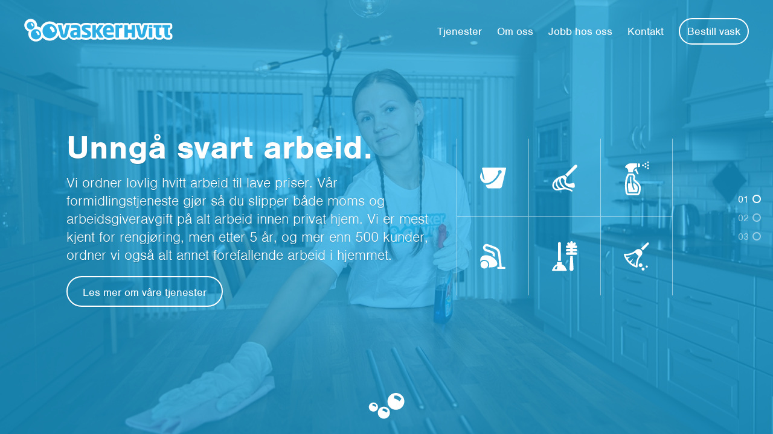

--- FILE ---
content_type: text/html; charset=utf-8
request_url: http://vaskerhvitt.no/
body_size: 3559
content:
<!DOCTYPE html>
<html xmlns="http://www.w3.org/1999/xhtml" lang="en-US">
<head>
  <meta name="google-site-verification" content="kz48FMx1mVOcEAJT0wEOapalxUYXQeAF-S2Ostnjs10" />
  <meta charset="utf-8" />

  <!-- BEGIN SEOmatic rendered SEO Meta -->

<title>Velkommen til Vaskerhvitt! | Vaskerhvitt</title>

<!-- Standard SEO -->

<meta http-equiv="Content-Type" content="text/html; charset=utf-8" />
<meta name="referrer" content="no-referrer-when-downgrade" />
<meta name="robots" content="all" />
<meta name="keywords" content="vask, vasker hvitt, billig, privat, offentlig, hjemmehjelp, hjemme, rengjøring, Andebu, Hof, Holmestrand, Horten, Nøtterøy, Re, Sandefjord, Stokke, tjøme, tønsberg, hvitt arbeid, hvitt, lovlig" />
<meta name="description" content="Vår formiddlingstjeneste gjør så du slipper både moms og arbeidsgiveravgift på alt arbeid innen privat hjem." />
<meta name="generator" content="SEOmatic" />
<link rel="canonical" href="https://vaskerhvitt.no/index.php" />
<link rel="alternate" href="https://vaskerhvitt.no/index.php" hreflang="x-default" />
<meta name="geo.placename" content="Vaskerhvitt" />

<!-- Dublin Core basic info -->

<meta name="dcterms.Identifier" content="https://vaskerhvitt.no/index.php" />
<meta name="dcterms.Format" content="text/html" />
<meta name="dcterms.Relation" content="Vaskerhvitt" />
<meta name="dcterms.Language" content="en" />
<meta name="dcterms.Publisher" content="Vaskerhvitt" />
<meta name="dcterms.Type" content="text/html" />
<meta name="dcterms.Coverage" content="https://vaskerhvitt.no/" />
<meta name="dcterms.Rights" content="Copyright &copy;2026 Vaskerhvitt." />
<meta name="dcterms.Title" content="Velkommen til Vaskerhvitt!" />
<meta name="dcterms.Subject" content="vask, vasker hvitt, billig, privat, offentlig, hjemmehjelp, hjemme, rengjøring, Andebu, Hof, Holmestrand, Horten, Nøtterøy, Re, Sandefjord, Stokke, tjøme, tønsberg, hvitt arbeid, hvitt, lovlig" />
<meta name="dcterms.Contributor" content="Vaskerhvitt" />
<meta name="dcterms.Date" content="2026-01-31" />
<meta name="dcterms.Description" content="Vår formiddlingstjeneste gjør så du slipper både moms og arbeidsgiveravgift på alt arbeid innen privat hjem." />

<!-- Facebook OpenGraph -->

<meta property="og:type" content="website" />
<meta property="og:locale" content="en_us" />
<meta property="og:url" content="https://vaskerhvitt.no/index.php" />
<meta property="og:title" content="Velkommen til Vaskerhvitt! | Vaskerhvitt" />
<meta property="og:description" content="Vår formiddlingstjeneste gjør så du slipper både moms og arbeidsgiveravgift på alt arbeid innen privat hjem." />
<meta property="og:image" content="https://vaskerhvitt.no/vaskerhvitt/default/SEO/facebook-SEO-image.jpg" />
<meta property="og:image:type" content="image/jpeg" />
<meta property="og:image:width" content="1200" />
<meta property="og:image:height" content="630" />
<meta property="og:site_name" content="Vaskerhvitt" />


<!-- Humans.txt authorship http://humanstxt.org -->

<link type="text/plain" rel="author" href="/humans.txt" />

<!-- Domain verification -->


<!-- Identity -->

<script type="application/ld+json">
{
    "@context": "http://schema.org",
    "@type": "TattooParlor",
    "name": "Vaskerhvitt",
    "url": "http://vaskerhvitt.no",
    "address": {
        "@type": "PostalAddress",
        "addressCountry": "Norway" 
    },
    "location": {
        "@type": "Place",
        "name": "Vaskerhvitt",
        "url": "http://vaskerhvitt.no",
        "address": {
            "@type": "PostalAddress",
            "addressCountry": "Norway" 
        } 
    },
    "priceRange": "$$$" 
}
</script>

<!-- WebSite -->

<script type="application/ld+json">
{
    "@context": "http://schema.org",
    "@type": "WebSite",
    "name": "Vaskerhvitt",
    "description": "Vår formiddlingstjeneste gjør så du slipper både moms og arbeidsgiveravgift på alt arbeid innen privat hjem.",
    "url": "https://vaskerhvitt.no",
    "image": "https://vaskerhvitt.no/vaskerhvitt/default/SEO/facebook-SEO-image.jpg",
    "copyrightHolder": {
        "@type": "TattooParlor",
        "name": "Vaskerhvitt",
        "url": "http://vaskerhvitt.no",
        "address": {
            "@type": "PostalAddress",
            "addressCountry": "Norway" 
        },
        "location": {
            "@type": "Place",
            "name": "Vaskerhvitt",
            "url": "http://vaskerhvitt.no",
            "address": {
                "@type": "PostalAddress",
                "addressCountry": "Norway" 
            } 
        },
        "priceRange": "$$$" 
    },
    "author": {
        "@type": "TattooParlor",
        "name": "Vaskerhvitt",
        "url": "http://vaskerhvitt.no",
        "address": {
            "@type": "PostalAddress",
            "addressCountry": "Norway" 
        },
        "location": {
            "@type": "Place",
            "name": "Vaskerhvitt",
            "url": "http://vaskerhvitt.no",
            "address": {
                "@type": "PostalAddress",
                "addressCountry": "Norway" 
            } 
        },
        "priceRange": "$$$" 
    },
    "creator": {
        "@type": "Organization" 
    } 
}
</script>

<!-- Place -->

<script type="application/ld+json">
{
    "@context": "http://schema.org",
    "@type": "Place",
    "name": "Vaskerhvitt",
    "url": "http://vaskerhvitt.no",
    "address": {
        "@type": "PostalAddress",
        "addressCountry": "Norway" 
    } 
}
</script>

<!-- Main Entity of Page -->

<script type="application/ld+json">
{
    "@context": "http://schema.org",
    "@type": "HomeAndConstructionBusiness",
    "name": "Velkommen til Vaskerhvitt!",
    "description": "Vår formiddlingstjeneste gjør så du slipper både moms og arbeidsgiveravgift på alt arbeid innen privat hjem.",
    "image": {
        "@type": "ImageObject",
        "url": "https://vaskerhvitt.no/vaskerhvitt/default/SEO/facebook-SEO-image.jpg",
        "width": "1200",
        "height": "630" 
    },
    "url": "https://vaskerhvitt.no/index.php",
    "mainEntityOfPage": "https://vaskerhvitt.no/index.php" 
}
</script>

<!-- Breadcrumbs -->

<script type="application/ld+json">
{
    "@context": "http://schema.org",
    "@type": "BreadcrumbList",
    "itemListElement": [
        {
            "@type": "ListItem",
            "position": "1",
            "item": {
                "@id": "https://vaskerhvitt.no/index.php",
                "name": "Velkommen til Vaskerhvitt!" 
            } 
        }
    ] 
}
</script>

<!-- Google Tag Manager -->

<script>
  dataLayer = [];
  (function(w,d,s,l,i){w[l]=w[l]||[];w[l].push({'gtm.start':
  new Date().getTime(),event:'gtm.js'});var f=d.getElementsByTagName(s)[0],
  j=d.createElement(s),dl=l!='dataLayer'?'&l='+l:'';j.async=true;j.src=
  '//www.googletagmanager.com/gtm.js?id='+i+dl;f.parentNode.insertBefore(j,f);
  })(window,document,'script','dataLayer','GTM-PGJSPD5');
</script>
<!-- Google Analytics -->


<!-- END SEOmatic rendered SEO Meta -->

  <title>Vaskerhvitt</title>

  <link rel="home" href="https://vaskerhvitt.no/" />
  <link rel="icon" type="image/png" href="/favicon-32x32.png?v=1" sizes="32x32" />
  <link rel="icon" type="image/png" href="/favicon-16x16.png?v=1" sizes="16x16" />

  <script src="https://use.typekit.net/wgl7ymz.js"></script>
  <script>try{Typekit.load({ async: true });}catch(e){}</script>

  <!-- Styles -->
  <link rel="stylesheet" href="https://maxcdn.bootstrapcdn.com/font-awesome/4.4.0/css/font-awesome.min.css">
  <link rel="stylesheet" type="text/css" href="/lib/jquery.fullpage.css" />
  <link href="/build/styles.css" rel="stylesheet" type="text/css" />

  <meta name = "viewport" content = "initial-scale = device-width, user-scalable = no, maximum-scale = 1">

  <!--[if lt IE 9]>
    <script src="http://html5shiv.googlecode.com/svn/trunk/html5.js"></script>
  <![endif]-->
</head>

<body>
  <div class="page">
      
  <div class="homepage-wrapper">
    <header>
  <div class="wrapper">
    <div class="logo-area">
      <a href="/"><img src="/img/vaskerhvitt-logo.svg" alt=""></a>
    </div>
    <div class="menu-area">
      <ul>
              <li>
          <a href="/tjenester" class="no-children">
            Tjenester
          </a>
        </li>
              <li>
          <a href="/om-oss" class="no-children">
            Om oss
          </a>
        </li>
              <li>
          <a href="/bli-med-oss-paa-laget" class="no-children">
            Jobb hos oss
          </a>
        </li>
              <li>
          <a href="/kontakt" class="no-children">
            Kontakt
          </a>
        </li>
              <li>
          <a href="/kontakt" class="no-children">
            Bestill vask
          </a>
        </li>
            </ul>
    </div>
    <div class="burger-menu"><i class="fa fa-fw fa-bars"></i></div>
  </div>
</header>
<div class="mobile-menu">
  <ul>
      <li>
      <a href="/tjenester" class="no-children">
        Tjenester
      </a>
    </li>
      <li>
      <a href="/om-oss" class="no-children">
        Om oss
      </a>
    </li>
      <li>
      <a href="/bli-med-oss-paa-laget" class="no-children">
        Jobb hos oss
      </a>
    </li>
      <li>
      <a href="/kontakt" class="no-children">
        Kontakt
      </a>
    </li>
      <li>
      <a href="/kontakt" class="no-children">
        Bestill vask
      </a>
    </li>
    </ul>
</div>    
    <div id="fullpage" style="visibility: hidden;">
              <div class="section">
          <div class="content left first-slide">
            <div class="wrapper">
              <div class="left">
                <h1>Unngå svart arbeid.</h1>
                <p>Vi ordner lovlig hvitt arbeid til lave priser. Vår formidlingstjeneste gjør så du slipper både moms og arbeidsgiveravgift på alt arbeid innen privat hjem. Vi er mest kjent for rengjøring, men etter 5 år, og mer enn 500 kunder, ordner vi også alt annet forefallende arbeid i hjemmet.</p>
                <div><a href="/tjenester" class="btn">Les mer om våre tjenester</a></div>
              </div>
              <div class="right">
                <ul class="grid">
                  <li><img src="/img/bucket.svg" alt=""></li>
                  <li><img src="/img/icon2.svg" alt=""></li>
                  <li><img src="/img/icon3.svg" alt=""></li>
                  <li><img src="/img/icon4.svg" alt=""></li>
                  <li><img src="/img/icon5.svg" alt=""></li>
                  <li><img src="/img/icon6.svg" alt=""></li>
                </ul>
              </div>
            </div>
          </div>
          <div class="background-image" style="background-image: url('https://vaskerhvitt.no/default/frontpage-hjelper-med-det-meste.jpg');"></div>
          <div class="read-more"><img src="/img/read-more.svg" /></div>
        </div>        
      
      <!-- <div class="section">
        <div class="content center">
          <h1>Hvit, trygg og billig vaskehjelp!</h1>
          <p>Vaskerhvitt har satt tjenestene i system slik at du enkelt og rimelig kan få utført arbeid du ikke har tid og lyst til.</p>
          <form action="/" class="phone-email">
            <input type="text" placeholder="Fyll inn epost eller telefon nr." />
            <input type="submit" value="Så kontakter vi deg!">
          </form>
        </div>
        <div class="background-image" style="background-image: url('http://eu.bitboxfiles.com/f/p/o/maid-smiling-in-living-room-by-caia-imagesctx_page2fromsearchctx_typephotosctx_qmaid___1473757288152.jpg');"></div>
        <div class="read-more"><img src="/img/read-more.svg" /></div>
      </div> -->

              <div class="section">
          <div class="content center">
            <h1>Satt i system</h1>
            <p>Vårt mål er å formidle kjøp av rengjøring og tjenester trygt og rimelig. Hos oss er du garantert formidling av hvitt arbeid, og en god handel. </p>
<p>Vi har i deg mer enn 500 kunder vi har formidlet oppdrag til.</p>
            <div><a href="/om-oss" class="btn">Les mer om vasker hvitt</a></div>
          </div>
          <div class="background-image" style="background-image: url('https://vaskerhvitt.no/default/frontpage-satt-i-system.jpg');"></div>
          <div class="read-more"><img src="/img/read-more.svg" /></div>
        </div>
            
              <div class="section black">
          <div class="content">
            <div class="wrapper">
              <div class="left contact">
                <h1>Kontakt oss</h1>
                <p>Ønsker du et uforpliktende besøk angående formidling av vask og renhold, eller noen av våre andre tjenester. Kontakt oss, så kommer vi i gang!</p>
                <div>
                  <a href="/kontakt" class="btn white margin-right">Kontakt oss</a>
                  <a href="/kontakt" class="btn margin-right">Bestill Vask</a>
                </div>
              </div>
            </div>
          </div>
          <div class="background-image contact no-opacity" style="background-image: url('https://vaskerhvitt.no/default/contact-home.jpg'); opacity: .7;"></div>
        </div>
          </div>
    
    <ul id="my-menu">
      <li data-menuanchor="first-page" class="active"><a href="#first-page">01</a></li>
      <li data-menuanchor="second-page"><a href="#second-page">02</a></li>
      <li data-menuanchor="third-page"><a href="#third-page">03</a></li>
    </ul>
  </div>
  </div>

  <!-- scripts -->
  <script src="//code.jquery.com/jquery-1.11.3.min.js"></script>
  <script src="//code.jquery.com/jquery-migrate-1.2.1.min.js"></script>
  <script type="text/javascript" src="/lib/jquery.fullpage.js"></script>
  <script src="/build/bundle.js"></script>
</body>
</html>


--- FILE ---
content_type: text/css
request_url: http://vaskerhvitt.no/build/styles.css
body_size: 2924
content:
header{display:block;background-color:#19b1ee;transition:left .25s,right .25s}header .wrapper{max-width:1440px;margin:0 auto;padding:30px 40px;display:-ms-flexbox;display:flex;-ms-flex-direction:row;flex-direction:row;-ms-flex-pack:justify;justify-content:space-between;-ms-flex-align:center;align-items:center}header .wrapper .logo-area a{display:block}header .wrapper .burger-menu{display:none}header .wrapper .menu-area ul{display:block;padding:0;margin:0;list-style:none}header .wrapper .menu-area ul li{display:inline-block;padding:0;margin:0}header .wrapper .menu-area ul li a{display:block;padding:7px 0;margin:0 0 0 20px;text-decoration:none;font-size:18px;font-weight:400;color:#fff;transition:all .2s;border-bottom:2px solid transparent}header .wrapper .menu-area ul li a:hover{border-bottom:2px solid #fff}header .wrapper .menu-area ul li:last-child a{padding:7px 12px;border-radius:50px;border:2px solid #fff}header .wrapper .menu-area ul li:last-child a:hover{text-decoration:none;background-color:#fff;color:#19b1ee}@media (max-width:630px){header .wrapper{padding:30px 20px}}@media (max-width:630px){header .wrapper .logo-area a img{max-width:200px}}@media (max-width:870px){header .wrapper .burger-menu{display:-ms-flexbox;display:flex;-ms-flex-direction:row;flex-direction:row;-ms-flex-pack:center;justify-content:center;-ms-flex-align:center;align-items:center;width:42px;height:42px}header .wrapper .burger-menu i{font-size:22px;color:#fff}}@media (max-width:870px){header .wrapper .menu-area{display:none}}.mobile-open .mobile-menu{right:0}.mobile-menu{position:fixed;top:0;right:-200px;bottom:0;width:200px;background-color:#454a4a;transition:right .25s}.mobile-menu ul{display:block;padding:0;margin:0;list-style:none}.mobile-menu ul li{display:block;margin:0;padding:0;border-bottom:1px solid #515757}.mobile-menu ul li a{display:block;padding:10px 15px;text-decoration:none;font-size:16px;font-weight:400;color:#fff}@media (max-width:870px){.mobile-menu{display:block}}.homepage-wrapper{position:fixed;top:0;right:0;bottom:0;left:0;background-color:#19b1ee;transition:left .25s,right .25s}.homepage-wrapper header{position:fixed;top:0;right:0;left:0;z-index:500;background:transparent}#my-menu{z-index:50;position:fixed;right:20px;top:50%;transform:translateY(-50%);padding:0;margin:0;list-style:none}#my-menu li{margin:5px 0;padding:0;opacity:.5}#my-menu li a{color:#fff;text-decoration:none;font-size:16px;line-height:16px;font-weight:500;vertical-align:middle}#my-menu li a:after{margin-left:6px;content:"\F10C";font-family:FontAwesome}#my-menu li.active{opacity:1}#fullpage .section .content{padding:50px;position:relative;z-index:20}#fullpage .section .content h1{padding-bottom:10px;font-size:56px;color:#fff;text-shadow:0 1px 1px rgba(0,0,0,.2)}#fullpage .section .content p{padding-bottom:20px;font-size:24px;line-height:30px;color:#fff;text-shadow:0 1px 1px rgba(0,0,0,.2)}#fullpage .section .content a.btn{display:inline-block;height:51px;line-height:51px;border-radius:51px;vertical-align:middle;padding:0 25px;box-shadow:0 1px 1px 0 rgba(0,0,0,.1);background:transparent;border:2px solid #fff;font-size:18px;font-weight:400;color:#fff;text-decoration:none;cursor:pointer;transition:all .25s}#fullpage .section .content a.btn.margin-right{margin-right:10px}#fullpage .section .content a.btn.white,#fullpage .section .content a.btn:hover{background-color:#fff;color:#19b1ee}#fullpage .section .content a.btn.white:hover{background:transparent;color:#fff}#fullpage .section .content .left h1{padding:0;margin-top:0;margin-bottom:10px}#fullpage .section .content .left p{padding:0;margin:0 0 20px}#fullpage .section .content .left.contact{max-width:700px}#fullpage .section .content .left.contact a.btn.white{color:#a9b4b8}#fullpage .section .content .wrapper{max-width:1440px;margin:0 auto;padding:0 60px;display:-ms-flexbox;display:flex;-ms-flex-direction:row;flex-direction:row;-ms-flex-pack:justify;justify-content:space-between;-ms-flex-align:center;align-items:center}#fullpage .section .content .wrapper .left{-ms-flex:0 0 calc(60% - 10px);flex:0 0 calc(60% - 10px)}#fullpage .section .content .wrapper .right{-ms-flex:0 0 calc(40% - 10px);flex:0 0 calc(40% - 10px);padding-right:50px}#fullpage .section .content .wrapper .right .grid{display:-ms-flexbox;display:flex;-ms-flex-direction:row;flex-direction:row;-ms-flex-wrap:wrap;flex-wrap:wrap;width:100%;margin:0;padding:0;list-style:none;border-left:1px solid hsla(0,0%,100%,.5)}#fullpage .section .content .wrapper .right .grid li{position:relative;width:calc(33.333% - 2px);height:130px;margin:0;padding:0;border-right:1px solid hsla(0,0%,100%,.5);border-bottom:1px solid hsla(0,0%,100%,.5)}#fullpage .section .content .wrapper .right .grid li img{position:absolute;top:50%;left:50%;max-width:100%;max-height:100%;transform:translate3D(-50%,-50%,0)}#fullpage .section .content .wrapper .right .grid li:nth-child(n+4){border-bottom:none}#fullpage .section .content form.phone-email{margin-top:5px}#fullpage .section .content form.phone-email input[type=text]{border-radius:5px;width:330px;padding:0 15px;height:48px;border:none;box-shadow:0 1px 1px 0 rgba(0,0,0,.1);font-size:15px;font-weight:400}#fullpage .section .content form.phone-email input[type=submit]{margin-left:10px;height:48px;padding:0 15px;border:2px solid #fff;box-shadow:0 1px 1px 0 rgba(0,0,0,.1);background:transparent;border-radius:5px;font-size:15px;font-weight:400;color:#fff;cursor:pointer;transition:all .25s}#fullpage .section .content form.phone-email input[type=submit]:hover{background:#fff;color:#19b1ee}#fullpage .section .content.center{text-align:center}#fullpage .section .content.center h1,#fullpage .section .content.center p{margin:0 auto;max-width:800px}#fullpage .section .background-image{position:absolute;z-index:2;top:0;right:0;bottom:0;left:0;background-position:50%;background-repeat:no-repeat;background-size:cover;opacity:.3}#fullpage .section .background-image.no-opacity{opacity:1}#fullpage .section .background-image.contact{background-position:100%}#fullpage .section .read-more{position:absolute;bottom:20px;left:50%;z-index:20;transform:translateX(-50%);cursor:pointer}#fullpage .section.black{background-color:#042837}#fullpage .section.black a.btn.white,#fullpage .section.black a.btn:hover{color:#084b66}@media (max-width:700px){#fullpage .section .content{padding:30px 70px 30px 30px}}@media (max-width:1100px){#fullpage .section .content.first-slide h1{font-size:48px}}@media (max-width:800px){#fullpage .section .content.first-slide h1,#fullpage .section .content h1{font-size:40px}}@media (max-width:700px){#fullpage .section .content.center{text-align:left}}@media (max-width:700px){#fullpage .section .content .wrapper{padding:0}}@media (max-width:1100px){#fullpage .section .content .wrapper .left{-ms-flex:0 0 100%;flex:0 0 100%;text-align:center}}@media (max-width:700px){#fullpage .section .content .wrapper .left{text-align:left}}@media (max-width:1100px){#fullpage .section .content .wrapper .right{display:none}}.std-page-wrapper{max-width:1440px;padding:10px;margin:0 auto;display:block}.hero{background-color:#19b1ee;padding:80px 20px;border-top:10px solid #47c1f1;text-align:center}.hero .hero-text h1{margin:0 0 20px;font-family:nimbus-sans,sans-serif;font-size:58px;line-height:64px;font-weight:800;color:#fff}.hero .hero-text p{max-width:860px;margin:0 auto;font-size:24px;line-height:30px;font-weight:300;color:#fff}@media (max-width:630px){.hero{padding:30px 20px;text-align:left}}@media (max-width:770px){.hero .hero-text h1{font-size:48px;line-height:52px}}@media (max-width:630px){.hero .hero-text h1{font-size:32px;line-height:38px}}@media (max-width:420px){.hero .hero-text h1{font-size:28px;line-height:34px}}@media (max-width:770px){.hero .hero-text p{font-size:20px;line-height:24px}}.double-text,.normal-block{margin-top:20px;display:-ms-flexbox;display:flex;-ms-flex-direction:row;flex-direction:row;-ms-flex-pack:justify;justify-content:space-between;-ms-flex-align:stretch;align-items:stretch}.double-text .image,.double-text .text-area,.normal-block .image,.normal-block .text-area{-ms-flex:0 0 calc(50% - 10px);flex:0 0 calc(50% - 10px);border:4px solid #f7f7f7}.double-text .image,.normal-block .image{background-position:50%;background-repeat:no-repeat;background-size:cover}.double-text .text-area,.normal-block .text-area{padding:50px}.double-text .text-area>:first-child,.normal-block .text-area>:first-child{margin-top:0}@media (max-width:1460px){.double-text,.normal-block{margin-top:10px}}@media (max-width:880px){.double-text,.normal-block{-ms-flex-wrap:wrap;flex-wrap:wrap}}@media (max-width:1460px){.double-text .image,.double-text .text-area,.normal-block .image,.normal-block .text-area{-ms-flex:0 0 calc(50% - 5px);flex:0 0 calc(50% - 5px);border:10px solid #f7f7f7}}@media (max-width:880px){.double-text .image,.double-text .text-area,.normal-block .image,.normal-block .text-area{-ms-flex:0 0 100%;flex:0 0 100%}}@media (max-width:880px){.double-text .image,.normal-block .image{-ms-flex-order:1;order:1;position:relative;padding-top:70%;-ms-flex-wrap:wrap;flex-wrap:wrap;margin-bottom:10px}}@media (max-width:880px){.double-text .text-area,.normal-block .text-area{-ms-flex-order:2;order:2}}@media (max-width:680px){.double-text .text-area,.normal-block .text-area{padding:30px}}.full-text-block{margin-top:20px;display:block}.full-text-block .text-area{-ms-flex:0 0 calc(50% - 5px);flex:0 0 calc(50% - 5px);padding:70px 50px;border:4px solid #f7f7f7;text-align:center}.full-text-block .text-area p{margin:0 auto;max-width:740px;font-size:22px;line-height:30px}@media (max-width:1460px){.full-text-block{margin-top:10px}}@media (max-width:1460px){.full-text-block .text-area{border:10px solid #f7f7f7}}@media (max-width:520px){.full-text-block .text-area{padding:40px 20px;text-align:left}}@media (max-width:520px){.full-text-block .text-area p{font-size:20px;line-height:26px}}.contact-block{margin-top:20px;display:-ms-flexbox;display:flex;-ms-flex-direction:row;flex-direction:row;-ms-flex-pack:justify;justify-content:space-between;-ms-flex-align:stretch;align-items:stretch}.contact-block .contact-form{-ms-flex:0 0 calc(50% - 10px);flex:0 0 calc(50% - 10px);padding:50px;border:4px solid #f7f7f7}.contact-block .contact-form>:first-child{margin-top:0;margin-bottom:0}.contact-block .contact-form form .input-row{display:-ms-flexbox;display:flex;-ms-flex-direction:row;flex-direction:row;-ms-flex-pack:justify;justify-content:space-between;-ms-flex-align:start;align-items:flex-start;margin-bottom:20px}.contact-block .contact-form form .input-row input[disabled=disabled][type=submit]{background-color:#fff;color:#888;border:1px solid #888;cursor:not-allowed}.contact-block .contact-form form .input-row .col{-ms-flex:0 0 calc(50% - 5px);flex:0 0 calc(50% - 5px)}.contact-block .contact-form form .input-row .checkbox{margin-bottom:5px}.contact-block .contact-form form .input-row .checkbox label{display:inline-block;margin-left:9px;font-size:16px;font-weight:400}.contact-block .contact-form form .input-row .checkbox .checked-sub-wrapper{display:none;padding:1px 20px 20px;background-color:#f7f7f7}.contact-block .contact-form form .input-row .checkbox .checked-sub-wrapper h4{margin:20px 0 5px;font-size:16px;font-weight:400;color:#454a4a}.contact-block .contact-form form .input-row .checkbox .checked-sub-wrapper textarea{width:100%;padding:15px;border:1px solid #f2f2f2;font-size:14px;font-weight:200;color:#454a4a}.contact-block .contact-form form .input-row:last-child{margin-bottom:0}.contact-block .contact-form form .input-row.full-width{display:block}.contact-block .contact-form label{display:block;margin-top:5px;margin-bottom:8px;font-size:14px;line-height:18px;font-weight:400;color:#515757}.contact-block .contact-form input{width:100%;padding:15px;border:1px solid #dedede;font-size:16px;color:#454a4a}.contact-block .contact-form input:focus{outline:1px solid #19b1ee}.contact-block .contact-form input[type=checkbox],.contact-block .contact-form input[type=radio]{display:inline-block;width:auto;margin:0}.contact-block .contact-form input[type=submit]{display:inline-block;width:auto;padding:13px 45px;background-color:#19b1ee;border:none;font-size:16px;color:#fff}.contact-block .contact-image{position:relative;-ms-flex:0 0 calc(50% - 10px);flex:0 0 calc(50% - 10px);border:4px solid #f7f7f7;background-size:cover;background-position:50%;background-repeat:no-repeat}@media (max-width:1460px){.contact-block{margin-top:10px}}@media (max-width:1460px){.contact-block .contact-form{-ms-flex:0 0 calc(50% - 5px);flex:0 0 calc(50% - 5px);border:10px solid #f7f7f7}}@media (max-width:1040px){.contact-block .contact-form{-ms-flex:0 0 100%;flex:0 0 100%}}@media (max-width:550px){.contact-block .contact-form{padding:25px}}@media (max-width:550px){.contact-block .contact-form form .input-row{-ms-flex-wrap:wrap;flex-wrap:wrap}}@media (max-width:550px){.contact-block .contact-form form .input-row .col{-ms-flex:0 0 100%;flex:0 0 100%}.contact-block .contact-form form .input-row .col:nth-child(2){margin-top:20px}}@media (max-width:1460px){.contact-block .contact-image{-ms-flex:0 0 calc(50% - 5px);flex:0 0 calc(50% - 5px);border:10px solid #f7f7f7}}@media (max-width:1040px){.contact-block .contact-image{display:none}}footer{margin-top:10px;background-color:#19b1ee}footer .wrapper{display:-ms-flexbox;display:flex;-ms-flex-direction:row;flex-direction:row;-ms-flex-pack:justify;justify-content:space-between;-ms-flex-align:center;align-items:center;-ms-flex-wrap:wrap;flex-wrap:wrap;max-width:1440px;padding:30px 40px;margin:0 auto}footer .left,footer .left a{display:block}footer .left a img{max-height:25px}footer .right{display:block}footer .right ul{margin:0;padding:0;list-style:none}footer .right ul li{display:inline-block;margin:0 0 0 10px;padding:0}footer .right ul li,footer .right ul li p{font-size:16px;line-height:20px;font-weight:400;color:#fff}footer .right ul li p{margin:0}footer .right ul li p a{color:#fff}footer .created-by{-ms-flex:0 0 100%;flex:0 0 100%;margin-top:5px;text-align:right;font-size:14px;color:#fff;opacity:.8}footer .created-by a{color:#fff}@media (max-width:790px){footer .wrapper{-ms-flex-wrap:wrap;flex-wrap:wrap}}@media (max-width:790px){footer .left{width:100%;text-align:center}}@media (max-width:990px){footer .left a img{max-height:20px}}@media (max-width:790px){footer .right{width:100%;text-align:center}}@media (max-width:990px){footer .right ul li{font-size:14px}}@media (max-width:790px){footer .right ul li{display:block;text-align:center;margin-top:5px}}@media (max-width:990px){footer .right ul li p{font-size:14px}}@media (max-width:790px){footer .created-by{text-align:center}}body,html{width:100%;min-height:100%}body{margin:0;padding:0;font-family:nimbus-sans,sans-serif;font-size:16px;transition:margin .25s}body.mobile-open{margin:0 200px 0 -200px}body.mobile-open .page .homepage-wrapper,body.mobile-open .page .homepage-wrapper header{right:200px;left:-200px}*{-webkit-font-smoothing:antialiased;outline:none;box-sizing:border-box}.wf-loading{visibility:hidden}.wf-active,.wf-inactive{visibility:visible}h2{font-size:42px;line-height:48px;font-weight:300;color:#454a4a}@media (max-width:480px){h2{font-size:32px;line-height:38px}}@media (max-width:400px){h2{font-size:26px;line-height:32px}}p{font-size:18px;line-height:26px;font-weight:300;color:#454a4a}a{color:#19b1ee}ul li{margin-top:5px;font-size:18px;line-height:26px;font-weight:300;color:#454a4a}.err-text{display:none}.has-error{background-color:red}.text-danger{color:#ee1919}hr{display:block;height:1px;border:0;border-top:1px solid #eaeaea;margin:1em 0;padding:0}
/*# sourceMappingURL=styles.css.map*/

--- FILE ---
content_type: image/svg+xml
request_url: http://vaskerhvitt.no/img/icon2.svg
body_size: 4137
content:
<?xml version="1.0" encoding="UTF-8" standalone="no"?>
<svg width="42px" height="45px" viewBox="0 0 42 45" version="1.1" xmlns="http://www.w3.org/2000/svg" xmlns:xlink="http://www.w3.org/1999/xlink">
    <!-- Generator: Sketch 39.1 (31720) - http://www.bohemiancoding.com/sketch -->
    <title>Page 1</title>
    <desc>Created with Sketch.</desc>
    <defs></defs>
    <g id="Page-1" stroke="none" stroke-width="1" fill="none" fill-rule="evenodd">
        <g id="Forside---slide-02---tjenester" transform="translate(-1041.000000, -359.000000)" fill="#FFFFFF">
            <g id="Icons" transform="translate(805.000000, 315.000000)">
                <g id="Icon-2" transform="translate(172.000000, 0.000000)">
                    <g id="Page-1" transform="translate(64.000000, 44.000000)">
                        <path d="M41.2405321,1.00405 C40.2407821,0.00122857143 38.6159964,-0.000307142857 37.613175,0.999442857 L22.090175,16.4901929 L23.9038536,18.3023357 L25.7175321,20.1160143 L41.235925,4.63140714 C42.2387464,3.63012143 42.2402821,2.00687143 41.2405321,1.00405" id="Fill-1"></path>
                        <path d="M16.2484714,36.2589821 C17.0869714,37.1834821 18.0099357,38.0127679 19.0020071,38.7391607 C18.1450786,38.8051964 17.3173286,38.9080893 16.5172214,39.0309464 C16.4235429,39.0217321 16.3283286,39.0232679 16.2300429,39.0370893 C16.0211857,39.0647321 15.8154,39.0785536 15.6096143,39.0785536 C12.5351143,39.0785536 9.87679286,35.996375 8.99529286,32.7790536 C8.57297143,31.2387321 7.73907857,26.4411607 12.4306857,23.2883393 C11.9730429,24.6689464 11.8624714,26.2584107 12.1266143,27.9845536 C12.5689,30.8778393 14.0339714,33.8156607 16.2484714,36.2589821 L16.2484714,36.2589821 Z M4.77207857,38.7345536 C3.19029286,37.0514107 2.75107857,34.9720536 3.46365,32.5548393 C3.96429286,30.8563393 4.97325714,29.1824107 6.34311429,27.6528393 C5.90543571,29.503375 5.9469,31.5105536 6.48286429,33.4670536 C7.13554286,35.845875 8.45318571,37.9912679 10.19315,39.5054821 C10.4158286,39.6989821 10.6431143,39.8786607 10.8734714,40.0475893 C8.12454286,40.4637679 6.28015,40.3409107 4.77207857,38.7345536 L4.77207857,38.7345536 Z M36.9913643,31.105125 C36.7226143,30.4831607 36.0161857,30.1668036 35.3665786,30.3940893 C27.7985786,33.0539464 23.6536857,30.7488393 23.6122214,30.7258036 L23.6229714,30.7319464 L23.5953286,30.7764821 C22.98565,29.4588393 22.8935071,27.8985536 23.3112214,26.0480179 C23.3265786,25.9804464 23.3342571,25.9113393 23.3388643,25.8437679 L24.4660786,21.3671607 C24.4676143,21.365625 24.4676143,21.365625 24.4676143,21.3640893 L24.51215,21.3195536 L24.4814357,21.2888393 L22.6984714,19.505875 L20.8970786,17.7044821 L20.8847929,17.6921964 L20.8679,17.710625 C20.8556143,17.7121607 20.8433286,17.7136964 20.8310429,17.7167679 L16.0611143,18.8992679 C16.0150429,18.9115536 15.9705071,18.925375 15.9275071,18.9438036 C12.4844357,19.8636964 9.23793571,21.5637321 6.51665,23.881125 C3.7539,26.2323036 1.78204286,29.051875 0.966578571,31.8176964 C0.000614285714,35.0903036 0.677864286,38.1801607 2.8724,40.5175179 C5.87625714,43.7164107 9.75547143,42.9577679 13.8635071,42.1545893 C19.0020071,41.1517679 24.8254357,40.0138036 32.1738286,44.5687321 C32.3872929,44.7008036 32.6237929,44.7637679 32.8587571,44.7637679 C33.2949,44.7637679 33.7202929,44.5456964 33.9660071,44.1479464 C34.3453286,43.5367321 34.1564357,42.7335536 33.5452214,42.3557679 C31.1280071,40.8569107 28.6985071,39.8249107 26.1952929,39.2382679 C26.1430786,39.2183036 26.0877929,39.199875 26.0309714,39.1860536 C19.5149357,37.5935179 15.3992214,32.1463393 14.7004714,27.589875 C14.29965,24.9730179 15.0260429,22.8429821 16.6969,21.6911964 L20.7174,25.7255179 C20.0693286,28.8491607 20.6099,31.5059464 22.3268286,33.6221607 C26.21065,38.4135893 34.8367571,38.576375 35.9839357,38.576375 L36.0975786,38.576375 C36.4968643,38.5702321 36.8516143,38.3859464 37.0865786,38.0987679 C37.1157571,38.0695893 37.1434,38.0404107 37.1679714,38.0081607 C38.7543643,35.8658393 37.0097929,31.0989821 37.0097929,31.0989821 L36.9913643,31.105125 Z" id="Fill-3"></path>
                    </g>
                </g>
            </g>
        </g>
    </g>
</svg>

--- FILE ---
content_type: application/javascript
request_url: http://vaskerhvitt.no/build/bundle.js
body_size: 1272
content:
!function(e){function n(r){if(t[r])return t[r].exports;var a=t[r]={exports:{},id:r,loaded:!1};return e[r].call(a.exports,a,a.exports,n),a.loaded=!0,a.exports}var t={};return n.m=e,n.c=t,n.p="",n(0)}([function(e,n,t){"use strict";t(1),$(document).ready(function(){function e(e){$("input").each(function(n,t){var r=$(t);(r.prop("required")||r.hasClass("required"))&&r.siblings("label").prepend(e+" ")})}function n(){$("body").toggleClass("mobile-open")}function t(e){var n="";return e.wash&&("periodic"===e.wash_type?(n+="Periodisk rengjøring ","weekly"===e.frequency?n+="(hver uke)":"every-two-weeks"===e.frequency?n+="(annenhver uke)":"just-this-once"===e.frequency&&(n+="(bare denne gangen)")):"move"===e.wash_type&&(n+="Flyttevask")),e.help&&(n.length&&(n+="; "),n+="Enkle oppdrag i hjemmet"),e.craftsman_services&&(n.length&&(n+="; "),n+="Håndverkstjenester"),n}var r='<span class="text-danger">*</span>';e(r),$("#fullpage").length>0&&($("#fullpage").fullpage({anchors:["first-page","second-page","third-page","fourth-page","last-page"],menu:"#my-menu"},function(){$("#fullpage").css("visibility","visible")}()),$(".read-more").click(function(){$.fn.fullpage.moveSectionDown()})),$(".burger-menu").click(function(){n()}),$(document).click(function(e){$(".mobile-open").length>0&&0===$(e.target).closest(".mobile-menu").length&&0===$(e.target).closest(".burger-menu").length&&$("body").removeClass("mobile-open")}),$(".has-sub-wrapper").length>0&&$(".has-sub-wrapper").change(function(){var e=$(this).parent(".checkbox"),n=$(e).find(".checked-sub-wrapper");this.checked?($(n).find(".required").prop("required",!0),$(n).css("display","block")):($(n).find(".required").prop("required",!1),$(n).css("display","none"))}),$(".contact-form-submit").attr("disabled","disabled"),$("#check-consent").on("click",function(e){e.target.checked?($(".contact-form-submit").prop("disabled",!1),$("#check-consent + label").removeAttr("style")):$(".contact-form-submit").attr("disabled","disabled")}),$(document).on("submit",".contact-form-form",function(e){e.preventDefault();var n={},r={first_name:"firstName",last_name:"lastName"};return $("#check-consent").prop("checked")?($(".contact-form-form").serializeArray().forEach(function(e){n[r[e.name]||e.name]=e.value}),n.needs=t(n),$(".contact-form-submit").val("Sender...").attr("disabled",!0),void $.ajax({url:"https://api.velghvitt.no/api/v1/vaskerhvitt-register-form",data:JSON.stringify(n),type:"POST",contentType:"application/json",dataType:"json",crossOrigin:!0,jsonp:!1,processData:!1,accept:"application/json"}).done(function(e){$(".contact-form-submit").val("Takk, beskjeden ble sendt!")}).fail(function(e,n,t){console.error(n,t)})):void $("#check-consent + label").css("color","red")})})},function(e,n){}]);
//# sourceMappingURL=bundle.js.map

--- FILE ---
content_type: image/svg+xml
request_url: http://vaskerhvitt.no/img/bucket.svg
body_size: 4434
content:
<?xml version="1.0" encoding="UTF-8" standalone="no"?>
<svg width="43px" height="35px" viewBox="0 0 43 35" version="1.1" xmlns="http://www.w3.org/2000/svg" xmlns:xlink="http://www.w3.org/1999/xlink">
    <!-- Generator: Sketch 39.1 (31720) - http://www.bohemiancoding.com/sketch -->
    <title>Bucket</title>
    <desc>Created with Sketch.</desc>
    <defs></defs>
    <g id="Page-1" stroke="none" stroke-width="1" fill="none" fill-rule="evenodd">
        <g id="Forside---slide-02---tjenester" transform="translate(-870.000000, -366.000000)" fill="#FFFFFF">
            <g id="Icons" transform="translate(805.000000, 315.000000)">
                <g id="Icon-1" transform="translate(1.000000, 0.000000)">
                    <g id="Bucket" transform="translate(64.000000, 51.000000)">
                        <g id="Page-1">
                            <path d="M42.6964806,0.520724077 C42.5501293,0.33847065 42.3611694,0.198990987 42.1518314,0.109724002 C41.9832495,0.0409140346 41.8035523,0 41.6182974,0 L38.8746732,0 L7.79446826,0 L4.685892,0 C4.6321681,0 4.57844419,0.00371945769 4.52657284,0.00929864424 C4.16717844,0.0520724077 3.83557228,0.234325835 3.60585627,0.522583806 C3.39096065,0.792244489 3.28721794,1.13257487 3.30944852,1.47290525 L4.17644119,5.40437203 L4.27462625,5.85256668 L5.39912315,10.946364 C5.40653334,10.9333459 5.41209099,10.9221875 5.41950118,10.9091694 C6.16422565,14.1990297 7.00713518,17.9036096 7.76297494,21.2027686 C7.31465822,20.9851803 6.88671953,20.685764 6.50509456,20.2784834 C5.5121286,19.2221574 4.85817901,18.1881481 4.49322697,17.1597181 C4.36910622,16.8082293 4.2801839,16.4567406 4.22090235,16.1052518 L3.43542181,12.5401516 L2.40169979,7.86293357 L2.37576411,7.9038476 C1.58657848,9.14986593 0.925218696,10.4739929 0.49728001,11.9041244 C-0.479013011,15.164229 -0.0158759047,18.2476594 1.87001839,21.1023432 C2.32574531,21.7923026 2.8648369,22.4711037 3.48914572,23.1331671 C4.30241448,23.9998008 5.26203456,24.663724 6.33651265,25.123077 C7.10902535,25.452249 7.94267214,25.6735567 8.82263264,25.7851405 C9.25427642,25.8390726 9.6970355,25.8688283 10.1509099,25.8688283 C10.1842557,25.8688283 10.2194542,25.8651088 10.2546526,25.8651088 L10.2602102,25.8651088 C10.7159371,25.8613894 11.1827793,25.829774 11.6570317,25.7702626 C11.8756324,25.7423667 12.0960857,25.7107513 12.3183915,25.671697 C12.8315474,25.5805703 13.3484084,25.4578282 13.867122,25.3071902 C16.7904434,24.4572941 19.7563735,22.6738141 22.5333435,20.0832118 C24.8545867,17.914768 26.9535241,15.2423376 28.7338231,12.2072602 C29.3266386,11.1955677 29.8861083,10.1448209 30.4048218,9.05687949 C30.3696234,9.01596545 30.334425,8.97133196 30.3029317,8.92669847 C29.932422,8.42643141 29.7119687,7.8071417 29.7119687,7.13577959 C29.7119687,6.96096508 29.7286416,6.78801029 29.7582824,6.6206347 C29.8620251,6.01436309 30.1473176,5.46946254 30.5548782,5.04544436 C30.564141,5.03800545 30.5715512,5.0287068 30.5808139,5.02126789 C31.1236106,4.47078815 31.8757453,4.13045777 32.7075395,4.13045777 C33.5523016,4.13045777 34.3155515,4.48194652 34.8602008,5.04544436 C34.9417129,5.13099189 35.0176674,5.22025887 35.0880642,5.31324532 C35.4733943,5.81909156 35.7031103,6.44953964 35.7031103,7.13577959 C35.7031103,8.68679345 34.5322997,9.96442716 33.0298829,10.1243638 C32.6945717,10.8329205 32.3425875,11.5265994 31.9776354,12.2072602 C30.0528376,15.7890979 27.7204791,18.9655148 25.0880078,21.5579768 C21.7830614,24.8106426 18.1594767,27.0404574 14.5266292,28.0688875 C14.0523769,28.202788 13.5781245,28.3180912 13.1057246,28.4110776 C12.8408102,28.46315 12.5777483,28.5077835 12.316539,28.5449781 C11.8478442,28.6119283 11.3847071,28.6584215 10.9271277,28.682598 L10.9252751,28.682598 C10.6770336,28.6937564 10.4306447,28.7011953 10.1879608,28.7011953 C9.95824483,28.7011953 9.73038137,28.6956161 9.50622301,28.6844577 C9.70259314,29.5027384 9.84894447,30.0922725 9.9304566,30.3823902 C10.9326853,33.9679474 13.063116,34.5035493 14.2431893,34.5035493 C14.7433774,34.5035493 18.5874154,34.5165674 22.6574643,34.5314452 C27.0016904,34.5463231 31.4959728,34.5630606 32.1239868,34.5630606 C34.2136614,34.5630606 35.6734695,33.1236305 36.4608026,30.2838245 C37.1573608,27.7713309 42.7298265,2.75425842 42.9669527,1.69049352 C43.0577276,1.27949345 42.9595425,0.849896083 42.6964806,0.520724077" id="Fill-4"></path>
                        </g>
                    </g>
                </g>
            </g>
        </g>
    </g>
</svg>

--- FILE ---
content_type: image/svg+xml
request_url: http://vaskerhvitt.no/img/icon6.svg
body_size: 5104
content:
<?xml version="1.0" encoding="UTF-8" standalone="no"?>
<svg width="42px" height="47px" viewBox="0 0 42 47" version="1.1" xmlns="http://www.w3.org/2000/svg" xmlns:xlink="http://www.w3.org/1999/xlink">
    <!-- Generator: Sketch 39.1 (31720) - http://www.bohemiancoding.com/sketch -->
    <title>Page 1</title>
    <desc>Created with Sketch.</desc>
    <defs></defs>
    <g id="Page-1" stroke="none" stroke-width="1" fill="none" fill-rule="evenodd">
        <g id="Forside---slide-02---tjenester" transform="translate(-1212.000000, -494.000000)" fill="#FFFFFF">
            <g id="Icons" transform="translate(805.000000, 315.000000)">
                <g id="Icon-6" transform="translate(343.000000, 135.000000)">
                    <g id="Page-1" transform="translate(64.000000, 44.000000)">
                        <path d="M20.3233842,33.5811895 C19.9997526,35.6067158 19.9431737,37.3651895 19.9658053,38.6121895 C19.3638053,38.4039789 18.6169632,38.1120316 17.7637526,37.7069263 C17.5940158,36.5934526 17.3880684,34.6833474 17.6347526,32.9656105 L15.6024368,36.5481895 C14.4527526,35.8601895 13.1967,34.9911368 11.8908579,33.8980316 C13.3890684,29.9465579 16.3605947,26.1444526 16.3605947,26.1444526 C13.2238579,29.4147158 10.2093316,31.3746105 9.5847,31.7661368 C8.13627895,30.2928211 6.98206842,28.8444 6.07001579,27.4932947 C8.79712105,26.0991895 11.1892789,23.3720842 11.1892789,23.3720842 C8.18606842,24.5262947 5.84143684,24.7978737 4.48127895,24.8386105 C3.85664737,23.6368737 3.43796316,22.6003474 3.16412105,21.8082421 C3.32480526,21.8105053 3.49227895,21.8127684 3.66880526,21.8127684 C7.14727895,21.8127684 13.2940158,21.1587158 18.7459632,17.2276105 L24.5509632,23.0326105 C22.4032263,26.0290316 20.9570684,29.6161368 20.3233842,33.5811895 M28.7264895,22.2178737 C28.8170158,22.1273474 28.8894368,22.0277684 28.9482789,21.9236632 C30.6569632,20.0135579 31.0281211,17.3339789 30.0640158,15.0866632 C29.7494368,14.3556632 29.2968053,13.6721895 28.6993316,13.0747158 C28.6201211,12.9955053 28.5409105,12.9208211 28.4594368,12.8461368 C28.2150158,12.6243474 27.9570158,12.4251895 27.6877,12.2486632 C27.3685947,12.0381895 27.0313842,11.8594 26.6873842,11.7100316 C25.8749105,11.3637684 25.0103842,11.1872421 24.1413316,11.1872421 C22.9056474,11.1872421 21.6677,11.5402947 20.5972263,12.2486632 C20.3369632,12.4206632 20.0857526,12.6130316 19.8481211,12.8280316 C19.7417526,12.8868737 19.6444368,12.9592947 19.5561737,13.0452947 C14.2490684,18.3524 7.32380526,19.1445053 3.66880526,19.1445053 C2.37201579,19.1445053 1.56633158,19.0404 1.56180526,19.0404 C1.14312105,18.9838211 0.722173684,19.1286632 0.427963158,19.4319263 C0.131489474,19.7329263 -0.00203684211,20.1584 0.0658578947,20.5748211 C0.108857895,20.8396105 1.19517368,27.1515579 7.89412105,33.8505053 C14.5908053,40.5471895 20.9276474,41.6629263 21.1947,41.7081895 C21.2671211,41.7195053 21.3395421,41.7262947 21.4119632,41.7262947 C21.7559632,41.7262947 22.0909105,41.5927684 22.3421211,41.3483474 C22.6453842,41.0541368 22.7902263,40.6331895 22.7336474,40.2145053 C22.7200684,40.1081368 21.3893316,29.5550316 28.7264895,22.2178737" id="Fill-1"></path>
                        <path d="M30.0051737,35.7047105 C29.4122263,35.1117632 28.6269105,34.7858684 27.7895421,34.7858684 C26.9521737,34.7858684 26.1645947,35.1117632 25.5716474,35.7047105 C24.3495421,36.9268158 24.3495421,38.9161316 25.5716474,40.1382368 C26.1645947,40.7311842 26.9499105,41.0570789 27.7895421,41.0570789 C28.6269105,41.0570789 29.4122263,40.7311842 30.0051737,40.1382368 C31.2272789,38.9161316 31.2272789,36.9268158 30.0051737,35.7047105" id="Fill-3"></path>
                        <path d="M31.8996632,41.8901474 C31.2297684,41.8901474 30.6006105,42.1504105 30.1253474,42.6256737 C29.1476632,43.6033579 29.1476632,45.1966211 30.1253474,46.1743053 C30.6006105,46.6473053 31.2297684,46.9098316 31.8996632,46.9098316 C32.5695579,46.9098316 33.2009789,46.6473053 33.6739789,46.1743053 C34.1492421,45.6990421 34.4095053,45.0698842 34.4095053,44.3999895 C34.4095053,43.7300947 34.1492421,43.0986737 33.6739789,42.6256737 C33.2009789,42.1504105 32.5695579,41.8901474 31.8996632,41.8901474" id="Fill-5"></path>
                        <path d="M39.0722895,38.8407684 C38.7577105,38.5782421 38.3593947,38.4334 37.9497632,38.4334 C37.4247105,38.4334 36.9313421,38.6642421 36.5963947,39.0670842 C35.9762895,39.8139263 36.0781316,40.9228737 36.8227105,41.5429789 C37.1395526,41.8055053 37.5378684,41.9503474 37.9475,41.9503474 C38.4725526,41.9503474 38.9636579,41.7195053 39.2986053,41.3166632 C39.9187105,40.5720842 39.8168684,39.4608737 39.0722895,38.8407684" id="Fill-7"></path>
                        <path d="M41.1030211,0.771510526 C40.4331263,0.0450368421 39.3015474,-0.00022631579 38.5750737,0.671931579 L28.1464421,10.3039316 C28.8367053,10.6796158 29.4749158,11.1571421 30.0452316,11.7274579 C30.6223368,12.3045632 31.0953368,12.9473 31.4687579,13.6285105 L41.1030211,3.19987895 C41.7253895,2.52093158 41.7389684,1.45951053 41.1030211,0.771510526" id="Fill-9"></path>
                    </g>
                </g>
            </g>
        </g>
    </g>
</svg>

--- FILE ---
content_type: text/plain
request_url: https://www.google-analytics.com/j/collect?v=1&_v=j102&a=983473296&t=pageview&_s=1&dl=http%3A%2F%2Fvaskerhvitt.no%2F&ul=en-us%40posix&dt=Velkommen%20til%20Vaskerhvitt!%20%7C%20Vaskerhvitt&sr=1280x720&vp=1280x720&_u=YEBAAEABAAAAACAAI~&jid=1291069314&gjid=651660193&cid=1303963779.1769899258&tid=UA-97498512-1&_gid=1063153954.1769899258&_r=1&_slc=1&gtm=45He61r1n81PGJSPD5za200&gcd=13l3l3l3l1l1&dma=0&tag_exp=103116026~103200004~104527906~104528500~104684208~104684211~115616986~115938466~115938468~116185181~116185182~116988316~117041587&z=1926559540
body_size: -284
content:
2,cG-QDHMENGKPS

--- FILE ---
content_type: image/svg+xml
request_url: http://vaskerhvitt.no/img/icon5.svg
body_size: 5339
content:
<?xml version="1.0" encoding="UTF-8" standalone="no"?>
<svg width="42px" height="50px" viewBox="0 0 42 50" version="1.1" xmlns="http://www.w3.org/2000/svg" xmlns:xlink="http://www.w3.org/1999/xlink">
    <!-- Generator: Sketch 39.1 (31720) - http://www.bohemiancoding.com/sketch -->
    <title>Page 1</title>
    <desc>Created with Sketch.</desc>
    <defs>
        <polygon id="path-1" points="0.00238888889 0.251311111 0.00238888889 15.2989222 24.7465 15.2989222 24.7465 0.251311111 0.00238888889 0.251311111"></polygon>
    </defs>
    <g id="Page-1" stroke="none" stroke-width="1" fill="none" fill-rule="evenodd">
        <g id="Forside---slide-02---tjenester" transform="translate(-1041.000000, -491.000000)">
            <g id="Icons" transform="translate(805.000000, 315.000000)">
                <g id="Icon-5" transform="translate(172.000000, 135.000000)">
                    <g id="Page-1" transform="translate(64.000000, 41.000000)">
                        <path d="M14.8065722,3.9216 C14.8065722,2.57904444 13.7172389,1.48971111 12.3746833,1.48971111 C11.0297389,1.48971111 9.94040556,2.57904444 9.94040556,3.9216 L9.94040556,32.6384333 L14.8065722,32.6384333 L14.8065722,3.9216 Z" id="Fill-1" fill="#FFFFFF"></path>
                        <g id="Group-5" transform="translate(0.000000, 34.333111)">
                            <mask id="mask-2" fill="white">
                                <use xlink:href="#path-1"></use>
                            </mask>
                            <g id="Clip-4"></g>
                            <path d="M6.83938889,8.13703333 C7.31955556,7.72853333 7.86422222,7.36542222 8.45905556,7.05725556 C8.78872222,6.88764444 9.13511111,6.73475556 9.49583333,6.60097778 C9.56988889,6.57231111 9.64394444,6.54603333 9.72038889,6.51975556 C9.70127778,6.54603333 9.68455556,6.5747 9.66783333,6.60097778 C9.49344444,6.86614444 9.331,7.1552 9.1805,7.46336667 C8.91294444,8.02236667 8.686,8.64825556 8.51161111,9.32908889 C8.28705556,10.2058111 8.1485,11.1709222 8.11983333,12.1862 L4.62488889,12.1862 C4.7515,10.6334222 5.56611111,9.22158889 6.83938889,8.13703333 M23.1913333,12.1862 L23.177,12.1862 C23.0145556,9.22636667 21.1416667,6.6392 18.3657778,5.09597778 C17.7566111,4.75675556 17.1068333,4.4677 16.4188333,4.23836667 L16.4188333,1.11608889 C16.4188333,0.638311111 16.0318333,0.251311111 15.5540556,0.251311111 L14.8063333,0.251311111 L9.94016667,0.251311111 L9.19244444,0.251311111 C8.96311111,0.251311111 8.74333333,0.342088889 8.58088889,0.504533333 C8.41844444,0.666977778 8.32766667,0.886755556 8.32766667,1.11608889 L8.32766667,4.23836667 C7.64205556,4.4677 6.98988889,4.75675556 6.38072222,5.09597778 C3.60483333,6.6392 1.73433333,9.22636667 1.5695,12.1862 L1.55755556,12.1862 C0.697555556,12.1862 0,12.8837556 0,13.7413667 C0,14.6013667 0.697555556,15.2989222 1.55755556,15.2989222 L23.1913333,15.2989222 C24.0489444,15.2989222 24.7465,14.6013667 24.7465,13.7413667 C24.7465,12.8837556 24.0489444,12.1862 23.1913333,12.1862" id="Fill-3" fill="#FFFFFF" mask="url(#mask-2)"></path>
                        </g>
                        <path d="M34.4659333,24.7570111 L30.3116556,24.7570111 L29.1004889,46.0969556 C29.0957111,46.2187889 29.0933222,46.3454 29.1004889,46.4696222 C29.2056,48.2851778 30.7583778,49.6731222 32.5739333,49.5704 C34.3918778,49.4676778 35.7798222,47.9125111 35.6771,46.0969556 L34.4659333,24.7570111 Z" id="Fill-6" fill="#FFFFFF"></path>
                        <path d="M39.5886667,18.61255 L34.4883889,18.61255 L34.4883889,17.10755 L39.5886667,17.10755 C40.7496667,17.10755 41.6885,16.1663278 41.6885,15.0053278 C41.6885,13.8467167 40.7496667,12.9054944 39.5886667,12.9054944 L34.4883889,12.9054944 L34.4883889,11.4004944 L39.5886667,11.4004944 C40.7472778,11.4004944 41.6885,10.4592722 41.6885,9.30066111 C41.6885,8.13966111 40.7472778,7.20082778 39.5886667,7.20082778 L37.4601667,7.20082778 L38.9651667,5.69343889 C39.7845556,4.87405 39.7845556,3.54343889 38.9651667,2.72405 C38.1457778,1.90466111 36.8151667,1.90466111 35.9957778,2.72405 L34.4883889,4.22905 L34.4883889,2.10055 C34.4883889,0.93955 33.5495556,0.000716666666 32.3885556,0.000716666666 C31.2299444,0.000716666666 30.2887222,0.93955 30.2887222,2.10055 L30.2887222,4.22905 L28.7837222,2.72405 C27.9619444,1.90227222 26.6337222,1.90466111 25.8119444,2.72405 C24.9925556,3.54343889 24.9925556,4.87405 25.8119444,5.69343889 L27.3193333,7.19843889 L25.1884444,7.19843889 C24.0298333,7.19843889 23.0886111,8.13966111 23.0886111,9.30066111 C23.0886111,10.4592722 24.0298333,11.4004944 25.1884444,11.4004944 L30.2887222,11.4004944 L30.2887222,12.9054944 L25.1884444,12.9054944 C24.0298333,12.9054944 23.0886111,13.8467167 23.0886111,15.0053278 C23.0886111,16.1663278 24.0298333,17.10755 25.1884444,17.10755 L30.2887222,17.10755 L30.2887222,18.61255 L25.1884444,18.61255 C24.0298333,18.61255 23.0886111,19.5537722 23.0886111,20.7123833 C23.0886111,21.85905 24.0059444,22.7883278 25.1478333,22.8098278 L29.0895,22.8098278 L30.4225,22.8098278 L30.5610556,22.8098278 L34.2184444,22.8098278 L34.357,22.8098278 L35.6876111,22.8098278 L39.6292778,22.8098278 C40.7711667,22.7883278 41.6885,21.85905 41.6885,20.7123833 C41.6885,19.5537722 40.7472778,18.61255 39.5886667,18.61255" id="Fill-8" fill="#FFFFFF"></path>
                    </g>
                </g>
            </g>
        </g>
    </g>
</svg>

--- FILE ---
content_type: image/svg+xml
request_url: http://vaskerhvitt.no/img/read-more.svg
body_size: 2630
content:
<?xml version="1.0" encoding="UTF-8" standalone="no"?>
<svg width="60px" height="44px" viewBox="0 0 60 44" version="1.1" xmlns="http://www.w3.org/2000/svg" xmlns:xlink="http://www.w3.org/1999/xlink">
    <!-- Generator: Sketch 39.1 (31720) - http://www.bohemiancoding.com/sketch -->
    <title>Bubbles</title>
    <desc>Created with Sketch.</desc>
    <defs></defs>
    <g id="Page-1" stroke="none" stroke-width="1" fill="none" fill-rule="evenodd">
        <g id="Forside---slide-03---om-oss" transform="translate(-688.000000, -824.000000)" fill="#FFFFFF">
            <g id="Les-mer" transform="translate(686.000000, 816.000000)">
                <g id="Bubbles" transform="translate(34.297749, 29.905445) rotate(-30.000000) translate(-34.297749, -29.905445) translate(4.797749, 12.405445)">
                    <path d="M58.1370326,14.9390053 C56.3698229,7.42976572 48.8783906,2.75564717 41.3485406,4.47970729 C33.8186907,6.20376741 29.1317432,13.713007 30.8989529,21.2222467 C32.627745,28.7314863 40.157595,33.4056048 47.6874449,31.6815447 C55.1788773,29.9191722 59.8658247,22.448245 58.1370326,14.9390053 L58.1370326,14.9390053 Z M54.5257781,18.9234998 L49.7235778,20.8008098 C48.5326322,16.2033161 44.1914432,12.1038843 44.1914432,12.1038843 L46.9959281,8.57913913 C54.2952724,10.877886 54.5257781,18.9234998 54.5257781,18.9234998 L54.5257781,18.9234998 Z" id="Shape"></path>
                    <path d="M14.9556482,5.85895539 C13.9952081,1.79783599 9.96135992,-0.730785514 5.85067652,0.188713216 C1.77841073,1.14652439 -0.757150996,5.16933134 0.20328905,9.26876318 C1.1637291,13.3298826 5.19757729,15.8585041 9.26984309,14.9390053 C13.3421089,13.9811942 15.8776706,9.92007478 14.9556482,5.85895539 L14.9556482,5.85895539 Z M12.9963505,8.00445242 L10.3839535,9.00057605 C9.73085431,6.51026699 7.38738059,4.28814506 7.38738059,4.28814506 L8.92408467,2.3725227 C12.8426801,3.6751459 12.9963505,8.00445242 12.9963505,8.00445242 L12.9963505,8.00445242 Z" id="Shape"></path>
                    <path d="M27.5566216,22.103433 C26.3272583,16.7396904 20.948794,13.4065075 15.5703298,14.6325058 C10.1918655,15.8585041 6.84953417,21.2222467 8.11731503,26.5859893 C9.34667829,31.9497319 14.7251425,35.2829148 20.1036068,34.0569164 C25.4820711,32.8309181 28.8244024,27.4671755 27.5566216,22.103433 L27.5566216,22.103433 Z M24.9826422,24.9768665 L21.5634757,26.3178021 C20.7182884,23.0229317 17.6064627,20.1111857 17.6064627,20.1111857 L19.604178,17.6208766 C24.8289718,19.2299994 24.9826422,24.9768665 24.9826422,24.9768665 L24.9826422,24.9768665 Z" id="Shape"></path>
                </g>
            </g>
        </g>
    </g>
</svg>

--- FILE ---
content_type: image/svg+xml
request_url: http://vaskerhvitt.no/img/vaskerhvitt-logo.svg
body_size: 20736
content:
<?xml version="1.0" encoding="UTF-8" standalone="no"?>
<svg width="246px" height="38px" viewBox="0 0 246 38" version="1.1" xmlns="http://www.w3.org/2000/svg" xmlns:xlink="http://www.w3.org/1999/xlink">
    <!-- Generator: Sketch 39.1 (31720) - http://www.bohemiancoding.com/sketch -->
    <title>Logo</title>
    <desc>Created with Sketch.</desc>
    <defs></defs>
    <g id="Page-1" stroke="none" stroke-width="1" fill="none" fill-rule="evenodd">
        <g id="Tjenester" transform="translate(-60.000000, -31.000000)">
            <g id="Header" transform="translate(10.000000, 10.000000)">
                <g id="Logo" transform="translate(50.000000, 21.000000)">
                    <path d="M241.567137,23.8922608 L241.567137,18.0658627 C243.629575,17.9349324 245.299167,16.200106 245.299167,14.0724887 L245.299167,11.1265571 C245.299167,8.93347469 243.498626,7.13318314 241.30524,7.13318314 L229.421669,7.13318314 C228.930612,7.13318314 228.472293,7.23138086 228.04671,7.36231116 C227.621128,7.19864829 227.162808,7.13318314 226.671752,7.13318314 L214.788181,7.13318314 C214.264387,7.13318314 213.77333,7.23138086 213.315011,7.42777631 C212.791217,7.16591572 212.201949,7.00225285 211.547207,7.00225285 L207.09496,7.00225285 C206.472955,7.00225285 205.916424,7.13318314 205.39263,7.39504373 C204.967048,7.23138086 204.475991,7.13318314 203.984934,7.13318314 L199.172579,7.13318314 C197.306564,7.13318314 195.702445,8.44248609 195.244126,10.3737079 C195.244126,10.4064405 195.244126,10.4391731 195.211389,10.4719056 L194.687595,12.7959184 L194.163801,10.4719056 C194.163801,10.4391731 194.163801,10.4064405 194.131064,10.3737079 C193.640007,8.44248609 192.068626,7.13318314 190.202611,7.13318314 L185.390256,7.13318314 C184.99741,7.13318314 184.604565,7.19864829 184.244457,7.32957858 C183.884348,7.19864829 183.458766,7.13318314 183.065921,7.13318314 L178.613674,7.13318314 C176.84587,7.13318314 175.3727,8.27882322 174.816169,9.84998675 C174.292375,8.27882322 172.786468,7.13318314 171.018664,7.13318314 L166.566417,7.13318314 C165.747989,7.13318314 164.995036,7.36231116 164.373031,7.78783461 C163.685551,7.26411344 162.834387,6.9367877 161.88501,6.9367877 C160.575526,6.9367877 159.233304,7.19864829 157.989294,7.65690432 C157.4655,7.39504373 156.843495,7.23138086 156.22149,7.23138086 L151.867455,7.23138086 C150.099651,7.23138086 148.593744,8.37702094 148.06995,9.98091704 C145.942038,8.0496952 143.093909,6.9367877 139.68925,6.9367877 C137.266703,6.9367877 135.106054,7.46050888 133.305513,8.40975351 C132.618034,7.68963689 131.603183,7.23138086 130.490122,7.23138086 L125.284921,7.23138086 C123.811751,7.23138086 122.46953,7.95149748 121.618365,9.22806785 L121.585628,9.293533 C120.898148,8.0496952 119.588664,7.19864829 118.082757,7.19864829 L113.663247,7.19864829 C112.648397,7.19864829 111.731757,7.5587066 111.011541,8.1806255 C110.749644,8.0496952 110.45501,7.95149748 110.160376,7.85329976 C108.294361,7.36231116 106.199186,6.90405513 102.860001,6.90405513 C99.6190266,6.90405513 97.065532,7.62417175 95.2322538,9.03167241 C94.8066714,9.35899814 94.3483519,9.7845216 93.9227694,10.3082428 C91.9258057,8.08242778 88.750306,6.90405513 84.592693,6.90405513 C81.9737242,6.90405513 79.2238069,7.36231116 77.4887401,7.75510204 C77.3905287,7.78783461 77.2923174,7.82056719 77.1941061,7.85329976 C76.572101,7.42777631 75.8191474,7.19864829 75.0334568,7.19864829 L70.2211016,7.19864829 C68.3550863,7.19864829 66.7509679,8.50795123 66.2926483,10.4391731 C66.2926483,10.4719056 66.2926483,10.5046382 66.2599112,10.5373708 L65.7361175,12.8613835 L65.2123237,10.5373708 C65.2123237,10.5046382 65.2123237,10.4719056 65.1795866,10.4391731 C64.6885299,8.50795123 63.1171486,7.19864829 61.2511333,7.19864829 L56.4387781,7.19864829 C55.1292937,7.19864829 53.9834949,7.85329976 53.2960155,8.86800954 C50.4151498,6.15120594 46.5194337,4.51457726 42.2963465,4.51457726 C41.0850734,4.51457726 39.8738003,4.64550755 38.6625273,4.94010072 C34.5049142,5.92207792 30.9693063,8.44248609 28.6777086,12.0758017 C28.0557035,13.057779 27.5646469,14.1052213 27.1718015,15.1853962 C25.4694718,13.8760933 23.4070339,13.0250464 21.1809104,12.7304532 C21.4428072,11.3556851 21.4100701,9.9154519 21.082699,8.50795123 C19.9369002,3.72899549 15.7138129,0.357540419 10.8032464,0.357540419 C10.0175557,0.357540419 9.19912799,0.455738139 8.41343734,0.619401007 C2.74991726,1.92870395 -0.785690647,7.59143917 0.523793765,13.286907 C1.40769574,17.0511529 4.15761301,19.8988868 7.69322092,20.9790618 C6.87479316,23.2376093 6.71110761,25.6925523 7.26763848,28.0820302 C8.60986001,33.8429632 13.651375,37.8363371 19.5440548,37.8363371 L19.5440548,37.8363371 C20.493431,37.8363371 21.4755443,37.7381394 22.3921834,37.5090114 C25.6658945,36.7561622 28.481286,34.7594752 30.2490899,31.9117413 C30.3473012,31.7480785 30.4455126,31.6171482 30.5109868,31.4534853 C33.4573267,34.6285449 37.6476768,36.5597668 42.2636094,36.5597668 L42.2636094,36.5597668 C43.4748825,36.5597668 44.6861555,36.4288365 45.8974286,36.1342433 C50.9389436,34.9558707 54.8673968,31.5189504 56.8643606,27.1327856 L57.3226801,28.7694143 C58.1083708,31.6171482 60.2362829,34.9886032 65.7361175,34.9886032 C70.646684,34.9886032 72.8728075,32.3372648 73.8549208,29.7513915 C75.2626166,33.0246488 78.372642,34.9886032 82.5629921,34.9886032 C84.0688992,34.9886032 85.4111207,34.7594752 86.687868,34.3012192 C87.2116618,34.5303472 87.7681927,34.6612775 88.3574607,34.6612775 L92.4495995,34.6612775 C93.3335014,34.6612775 94.1519292,34.3666843 94.8394085,33.8756957 C95.0358312,33.9411609 95.2322538,34.0393586 95.4286765,34.0720912 C97.7530113,34.6940101 100.863037,34.9886032 102.925475,34.9886032 C106.133712,34.9886032 108.588995,34.1702889 110.389536,32.860986 C111.109752,33.9411609 112.353763,34.6612775 113.761458,34.6612775 L118.180968,34.6612775 C119.588664,34.6612775 120.832674,33.9411609 121.520153,32.8282534 C122.371318,34.0393586 123.582591,34.6612775 125.055761,34.6612775 L130.555596,34.6612775 C131.63592,34.6612775 132.618034,34.2030215 133.305513,33.4501723 C135.335214,34.5303472 137.594075,34.9886032 139.754724,34.9886032 C143.388543,34.9886032 145.614667,34.6285449 148.004476,34.006626 C148.462795,33.9084283 148.85564,33.7447654 149.215749,33.5156374 C149.935965,34.2030215 150.918078,34.6285449 151.998403,34.6285449 L156.417913,34.6285449 L166.631891,34.5303472 L171.084138,34.5303472 C172.851942,34.5303472 174.325112,33.3847071 174.881643,31.8135436 C175.405437,33.3847071 176.911344,34.5303472 178.679148,34.5303472 L183.131395,34.5303472 C185.292044,34.5303472 187.059848,32.7955208 187.125322,30.635171 C188.271121,32.860986 190.497245,34.8576729 194.753069,34.8576729 C200.187429,34.8576729 202.348079,31.5844156 203.166506,28.7694143 L203.166506,30.5369732 C203.166506,32.7300557 204.967048,34.5303472 207.160434,34.5303472 L211.612681,34.5303472 C213.707856,34.5303472 215.442923,32.8937185 215.606608,30.8315664 C217.374412,34.3339518 221.008232,34.8576729 223.921834,34.8576729 C225.231319,34.8576729 226.115221,34.7267426 227.359231,34.5303472 C229.028824,34.235754 230.272834,33.090114 230.665679,31.5844156 C232.564431,34.4321495 235.838143,34.8576729 238.555323,34.8576729 C239.864807,34.8576729 240.748709,34.7267426 241.992719,34.5303472 C244.02242,34.2030215 245.430116,32.5663928 245.430116,30.5697058 L245.430116,27.7219719 C245.331904,25.6598198 243.760523,24.0231911 241.567137,23.8922608 L241.567137,23.8922608 Z" id="Shape" fill="#FFFFFF"></path>
                    <g id="Group" transform="translate(165.649778, 10.177312)" fill="#2BADE3">
                        <path d="M38.9898984,1.08017493 L34.3739658,17.6428571 C33.4573267,20.8833819 31.2312032,21.4725682 29.0705539,21.4725682 C26.9099047,21.4725682 24.7165183,20.8833819 23.7998792,17.6428571 L19.2494208,1.08017493 C19.2166837,1.01470978 19.2166837,0.949244633 19.2166837,0.851046912 C19.2166837,0.490988603 19.4785806,0.229128015 19.8059517,0.229128015 L24.6183069,0.229128015 C24.9784151,0.229128015 25.2730491,0.55645375 25.3712605,0.981977206 L28.5140231,15.2861118 C28.6122344,15.8425656 28.8086571,16.038961 29.0705539,16.038961 C29.3324508,16.038961 29.5288735,15.809833 29.6598219,15.2861118 L32.8025845,0.981977206 C32.9007958,0.55645375 33.1954298,0.229128015 33.555538,0.229128015 L38.3678933,0.229128015 C38.6952644,0.229128015 38.9898984,0.490988603 38.9898984,0.851046912 C39.0226355,0.916512059 39.0226355,1.01470978 38.9898984,1.08017493 L38.9898984,1.08017493 Z" id="Shape"></path>
                        <path d="M45.9629028,21.1452425 L41.5106558,21.1452425 C41.1178105,21.1452425 40.7904394,20.8179168 40.7904394,20.4251259 L40.7904394,6.38285184 C40.7904394,5.99006096 41.1178105,5.66273522 41.5106558,5.66273522 L45.9629028,5.66273522 C46.3557482,5.66273522 46.6831193,5.99006096 46.6831193,6.38285184 L46.6831193,20.4251259 C46.6831193,20.8179168 46.3557482,21.1452425 45.9629028,21.1452425 L45.9629028,21.1452425 Z" id="Shape"></path>
                        <path d="M45.9629028,3.99337397 L41.5106558,3.99337397 C41.1178105,3.99337397 40.7904394,3.66604824 40.7904394,3.27325735 L40.7904394,0.851046912 C40.7904394,0.45825603 41.1178105,0.130930294 41.5106558,0.130930294 L45.9629028,0.130930294 C46.3557482,0.130930294 46.6831193,0.45825603 46.6831193,0.851046912 L46.6831193,3.27325735 C46.6831193,3.66604824 46.3557482,3.99337397 45.9629028,3.99337397 L45.9629028,3.99337397 Z" id="Shape"></path>
                        <path d="M17.4488798,0.229128015 L12.9966328,0.229128015 C12.6037875,0.229128015 12.2764164,0.55645375 12.2764164,0.949244633 L12.2764164,7.72488736 L6.15457673,7.72488736 L6.15457673,0.949244633 C6.15457673,0.55645375 5.82720563,0.229128015 5.43436031,0.229128015 L0.982113309,0.229128015 C0.589267985,0.229128015 0.261896882,0.55645375 0.261896882,0.949244633 L0.261896882,20.4251259 C0.261896882,20.8179168 0.589267985,21.1452425 0.982113309,21.1452425 L5.43436031,21.1452425 C5.82720563,21.1452425 6.15457673,20.8179168 6.15457673,20.4251259 L6.15457673,13.6494832 L12.2764164,13.6494832 L12.2764164,20.4251259 C12.2764164,20.8179168 12.6037875,21.1452425 12.9966328,21.1452425 L17.4488798,21.1452425 C17.8417251,21.1452425 18.1690962,20.8179168 18.1690962,20.4251259 L18.1690962,0.949244633 C18.1690962,0.55645375 17.8417251,0.229128015 17.4488798,0.229128015 L17.4488798,0.229128015 Z" id="Shape"></path>
                        <path d="M58.0756337,0.229128015 L61.0547107,0.229128015 C61.447556,0.229128015 61.7749271,0.55645375 61.7749271,0.949244633 L61.7749271,3.89517625 C61.7749271,4.28796713 61.447556,4.61529287 61.0547107,4.61529287 L58.0756337,4.61529287 L58.0756337,15.2533793 C58.0756337,16.7263451 58.173845,16.9554731 59.2869067,16.9554731 L61.0874478,16.9554731 C61.5785045,16.9554731 61.8404013,17.1846011 61.8404013,17.577392 L61.8404013,20.4251259 C61.8404013,20.7851842 61.5785045,21.0797774 61.152922,21.1452425 C60.0725974,21.341638 59.3196438,21.4398357 58.2720563,21.4398357 C54.2453917,21.4398357 52.1502167,20.3923933 52.1502167,15.1879141 L52.1502167,4.61529287 L49.2366139,4.61529287 C48.8437685,4.54982772 48.4836603,4.25523456 48.4836603,3.86244368 L48.4836603,0.981977206 C48.4836603,0.589186324 48.8437685,0.229128015 49.2366139,0.229128015 L52.1502167,0.229128015 L58.0756337,0.229128015 L58.0756337,0.229128015 Z" id="Shape"></path>
                        <path d="M72.6436477,0.229128015 L75.6227248,0.229128015 C76.0155701,0.229128015 76.3429412,0.55645375 76.3429412,0.949244633 L76.3429412,3.89517625 C76.3429412,4.28796713 76.0155701,4.61529287 75.6227248,4.61529287 L72.6436477,4.61529287 L72.6436477,15.2533793 C72.6436477,16.7263451 72.7418591,16.9554731 73.8549208,16.9554731 L75.6554619,16.9554731 C76.1137814,16.9554731 76.4084154,17.1846011 76.4084154,17.577392 L76.4084154,20.4251259 C76.4084154,20.7851842 76.1465185,21.0797774 75.7209361,21.1452425 C74.6406115,21.341638 73.8876579,21.4398357 72.8400704,21.4398357 C68.8134058,21.4398357 66.7182308,20.3923933 66.7182308,15.1879141 L66.7182308,4.61529287 L63.804628,4.61529287 C63.4117826,4.54982772 63.0516744,4.25523456 63.0516744,3.86244368 L63.0516744,0.981977206 C63.0516744,0.589186324 63.4117826,0.229128015 63.804628,0.229128015 L66.7182308,0.229128015 L72.6436477,0.229128015 L72.6436477,0.229128015 Z" id="Shape"></path>
                    </g>
                    <path d="M53.8852835,17.8694673 C52.3793765,11.4538829 45.99564,7.46050888 39.5791663,8.93347469 C33.1626927,10.4064405 29.1687653,16.8220249 30.6746723,23.2376093 C32.1478423,29.6531937 38.5643159,33.6465677 44.9807895,32.1736019 C51.364526,30.6679035 55.3584535,24.2850517 53.8852835,17.8694673 L53.8852835,17.8694673 Z M50.8079952,21.2736549 L46.7158564,22.877551 C45.701006,18.9496422 42.0017125,15.4472568 42.0017125,15.4472568 L44.3915216,12.4358601 C50.6115725,14.3998145 50.8079952,21.2736549 50.8079952,21.2736549 L50.8079952,21.2736549 Z" id="Shape" fill="#2BADE3"></path>
                    <path d="M17.0887716,10.1118473 C16.2703438,6.64219454 12.8329472,4.48184469 9.33007643,5.26742645 C5.85994274,6.08574079 3.69929346,9.52266101 4.51772122,13.0250464 C5.33614898,16.4946992 8.77354556,18.655049 12.2436792,17.8694673 C15.7138129,17.0511529 17.8744622,13.5815001 17.0887716,10.1118473 L17.0887716,10.1118473 Z M15.4191789,11.9448715 L13.1930554,12.7959184 C12.6365246,10.6683011 10.6395608,8.76981182 10.6395608,8.76981182 L11.9490453,7.13318314 C15.2882305,8.24609064 15.4191789,11.9448715 15.4191789,11.9448715 L15.4191789,11.9448715 Z" id="Shape" fill="#2BADE3"></path>
                    <path d="M27.8265437,23.9904585 C26.7789562,19.4078982 22.1957608,16.5601643 17.6125653,17.6076067 C13.0293699,18.655049 10.1812413,23.2376093 11.2615659,27.8201696 C12.3091535,32.4027299 16.8923489,35.2504638 21.4755443,34.2030215 C26.0587398,33.1555791 28.9068684,28.5730188 27.8265437,23.9904585 L27.8265437,23.9904585 Z M25.6331574,26.4454015 L22.7195545,27.5910416 C21.9993381,24.7760403 19.3476322,22.2883647 19.3476322,22.2883647 L21.0499619,20.1607474 C25.5022089,21.5355155 25.6331574,26.4454015 25.6331574,26.4454015 L25.6331574,26.4454015 Z" id="Shape" fill="#2BADE3"></path>
                    <g id="Group" transform="translate(55.653087, 10.177312)" fill="#2BADE3">
                        <path d="M19.9369002,1.14564007 L15.3209676,17.7083223 C14.4043285,20.9488471 12.178205,21.5380334 10.0175557,21.5380334 C7.85690647,21.5380334 5.66352008,20.9488471 4.74688099,17.7083223 L0.196422662,1.14564007 C0.163685551,1.08017493 0.163685551,1.01470978 0.163685551,0.916512059 C0.163685551,0.55645375 0.425582434,0.294593162 0.752953537,0.294593162 L5.56530875,0.294593162 C5.92541696,0.294593162 6.22005095,0.621918897 6.31826229,1.04744235 L9.49376198,15.3843096 C9.59197331,15.9407633 9.78839598,16.1371588 10.0502929,16.1371588 C10.3121897,16.1371588 10.5413495,15.9080307 10.6395608,15.3843096 L13.7823234,1.08017493 C13.8805348,0.654651471 14.1751688,0.327325735 14.535277,0.327325735 L19.3476322,0.327325735 C19.6750033,0.327325735 19.9696373,0.589186324 19.9696373,0.949244633 C19.9696373,1.01470978 19.9696373,1.08017493 19.9369002,1.14564007 L19.9369002,1.14564007 Z" id="Shape"></path>
                        <path d="M36.7637749,21.2434402 L32.6716361,21.2434402 C32.2787907,21.2434402 31.9514196,20.9161145 31.9514196,20.5233236 L31.9514196,19.9341373 C30.5109868,20.9488471 29.0705539,21.570766 26.8771675,21.570766 C23.7016678,21.570766 20.6243795,20.032335 20.6243795,15.2861118 L20.6243795,14.9587861 C20.6243795,10.670819 23.3742967,8.77232971 29.5943477,8.77232971 L31.5585743,8.77232971 L31.5585743,7.46302677 C31.5585743,5.36814206 30.5437239,4.94261861 28.8086571,4.94261861 C26.4843222,4.94261861 23.8653534,5.0735489 22.7522917,5.20447919 L22.5886061,5.20447919 C22.2284979,5.20447919 21.9338639,5.00808375 21.9338639,4.54982772 L21.9338639,1.6038961 C21.9338639,1.21110522 22.1957608,0.916512059 22.6213432,0.785581765 C23.9635647,0.45825603 26.5170593,0.0327325735 28.9396055,0.0327325735 C34.2102803,0.0327325735 37.4839913,2.16034985 37.4839913,7.49575934 L37.4839913,20.5233236 C37.4839913,20.9161145 37.1566202,21.2434402 36.7637749,21.2434402 L36.7637749,21.2434402 Z M31.6895228,12.3074477 L29.5943477,12.3074477 C27.0408531,12.3074477 26.3861109,13.1912271 26.3861109,14.9587861 L26.3861109,15.2861118 C26.3861109,16.8245428 27.1390644,17.119136 28.6777086,17.119136 C29.7580333,17.119136 30.8056208,16.7590777 31.6567856,16.3008216 L31.6567856,12.3074477 L31.6895228,12.3074477 Z" id="Shape"></path>
                        <path d="M47.206913,21.570766 C45.2099493,21.570766 42.4272949,21.2761728 40.5612796,20.7524516 C40.1356972,20.6542539 39.8738003,20.3596607 39.8738003,19.9014047 L39.8738003,16.9554731 C39.8738003,16.5954148 40.1356972,16.2680891 40.5612796,16.2680891 L40.6922281,16.2680891 C42.6564547,16.5299496 45.7337431,16.7918102 46.912279,16.7918102 C48.680083,16.7918102 49.0729283,16.3335542 49.0729283,15.3843096 C49.0729283,14.8278558 48.7455572,14.4350649 47.7307068,13.8458786 L42.9838258,11.0963424 C40.954125,9.91796979 39.7428519,8.05221309 39.7428519,5.6954678 C39.7428519,1.99668699 42.1981352,0.0327325735 47.2396501,0.0327325735 C50.1205159,0.0327325735 51.8883198,0.392790883 53.7543351,0.883779486 C54.1799175,0.981977206 54.4418144,1.27657037 54.4418144,1.7348264 L54.4418144,4.68075802 C54.4418144,5.10628147 54.1799175,5.36814206 53.8198093,5.36814206 L53.721598,5.36814206 C52.6740105,5.23721177 49.5312479,4.87715346 47.6652326,4.87715346 C46.2247997,4.87715346 45.7337431,5.10628147 45.7337431,5.92459581 C45.7337431,6.48104956 46.1265884,6.77564272 46.8795419,7.20116618 L51.3972632,9.78703949 C54.4418144,11.5545985 55.0965566,13.4530877 55.0965566,15.4170421 C55.0310824,18.8539624 52.543062,21.570766 47.206913,21.570766 L47.206913,21.570766 Z" id="Shape"></path>
                        <path d="M75.2953537,1.08017493 L68.5187718,10.3107607 L75.2626166,20.4578585 C75.3280908,20.5233236 75.3280908,20.6542539 75.3280908,20.7524516 C75.3280908,21.0143122 75.1316681,21.2434402 74.8697712,21.2434402 L69.3699367,21.2434402 C68.9770914,21.2434402 68.7479316,21.1779751 68.4532976,20.7197191 L63.1826229,12.1437848 L63.1826229,20.4578585 C63.1826229,20.8506494 62.8552518,21.2107077 62.4624064,21.2107077 L58.0428965,21.2107077 C57.6500512,21.2107077 57.289943,20.8506494 57.289943,20.4578585 L57.289943,1.01470978 C57.289943,0.621918897 57.6500512,0.294593162 58.0428965,0.294593162 L62.4624064,0.294593162 C62.8552518,0.294593162 63.1826229,0.621918897 63.1826229,1.01470978 L63.1826229,9.23058574 L68.7479316,0.883779486 C69.0425656,0.45825603 69.4026738,0.327325735 69.6973078,0.327325735 L74.9025083,0.327325735 C75.2298794,0.327325735 75.4590392,0.523721177 75.4590392,0.720116618 C75.4590392,0.818314339 75.4263021,0.949244633 75.2953537,1.08017493 L75.2953537,1.08017493 Z" id="Shape"></path>
                        <path d="M92.3841252,12.6347734 L80.729714,12.6347734 L80.729714,12.7002385 C80.729714,14.7951232 81.6136159,16.6936125 84.4944817,16.6936125 C86.7860794,16.6936125 90.0597904,16.4972171 91.5002233,16.3662868 L91.5984346,16.3662868 C91.9912799,16.3662868 92.2859139,16.5626822 92.2859139,16.9554731 L92.2859139,19.7377418 C92.2859139,20.3269282 92.1549655,20.5887888 91.5329604,20.7197191 C89.2086255,21.3089054 87.2116618,21.6034985 84.0361621,21.6034985 C79.6166522,21.6034985 74.8697712,19.2794858 74.8697712,12.2092499 L74.8697712,9.6561092 C74.8697712,3.76424596 78.3071678,0.0654651471 84.1016363,0.0654651471 C90.0925275,0.0654651471 93.1370788,4.15703684 93.1370788,9.6561092 L93.1370788,11.7837265 C93.1370788,12.3074477 92.8424448,12.6347734 92.3841252,12.6347734 L92.3841252,12.6347734 Z M87.3753474,8.83779486 C87.3753474,6.12099125 86.1313372,4.77895574 84.1016363,4.77895574 C82.1046726,4.77895574 80.729714,6.15372383 80.729714,8.83779486 L80.729714,8.96872515 L87.3753474,8.96872515 L87.3753474,8.83779486 L87.3753474,8.83779486 Z" id="Shape"></path>
                        <path d="M106.461083,4.90988603 L106.166449,4.90988603 C104.365908,4.90988603 102.794526,5.46633978 101.452305,6.1864564 L101.452305,20.4578585 C101.452305,20.8506494 101.124934,21.2107077 100.732088,21.2107077 L96.3125785,21.2107077 C95.9197331,21.2107077 95.5596249,20.8506494 95.5596249,20.4578585 L95.5596249,1.04744235 C95.5596249,0.654651471 95.886996,0.327325735 96.2798414,0.327325735 L100.633877,0.327325735 C101.026722,0.327325735 101.354093,0.654651471 101.354093,1.04744235 L101.354093,1.76755897 C102.696315,0.621918897 104.529593,0 106.297397,0 C106.690242,0 107.017614,0.327325735 107.017614,0.720116618 L107.017614,4.18976941 C107.017614,4.54982772 106.788454,4.90988603 106.461083,4.90988603 L106.461083,4.90988603 Z" id="Shape"></path>
                    </g>
                </g>
            </g>
        </g>
    </g>
</svg>

--- FILE ---
content_type: image/svg+xml
request_url: http://vaskerhvitt.no/img/icon4.svg
body_size: 3817
content:
<?xml version="1.0" encoding="UTF-8" standalone="no"?>
<svg width="42px" height="43px" viewBox="0 0 42 43" version="1.1" xmlns="http://www.w3.org/2000/svg" xmlns:xlink="http://www.w3.org/1999/xlink">
    <!-- Generator: Sketch 39.1 (31720) - http://www.bohemiancoding.com/sketch -->
    <title>Page 1</title>
    <desc>Created with Sketch.</desc>
    <defs></defs>
    <g id="Page-1" stroke="none" stroke-width="1" fill="none" fill-rule="evenodd">
        <g id="Forside---slide-02---tjenester" transform="translate(-870.000000, -496.000000)" fill="#FFFFFF">
            <g id="Icons" transform="translate(805.000000, 315.000000)">
                <g id="Icon-4" transform="translate(1.000000, 135.000000)">
                    <g id="Page-1" transform="translate(64.000000, 46.000000)">
                        <path d="M40.87408,38.73311 L35.75708,38.73311 C35.33568,34.29121 33.86078,19.06921 33.02443,14.55206 C31.91073,8.53851 26.21323,6.06601 24.34058,5.25331 C22.47653,4.44491 14.80748,1.72731 13.38418,1.25431 C9.63028,0.00301 6.40958,1.43276 5.17978,4.89641 C4.64873,6.39496 4.72183,7.92146 5.39263,9.30821 C6.17308,10.92501 7.71033,12.22361 9.60448,12.87291 C12.17373,13.75226 16.81128,15.41206 18.79358,16.16456 C19.85783,16.56876 20.52218,17.10841 20.77158,17.77061 C21.08763,18.61986 20.74578,19.67336 20.53078,20.13561 L21.77348,20.95906 L23.73643,22.05556 C23.89553,21.77176 25.26078,19.19821 24.28038,16.51071 C23.84608,15.31746 22.77108,13.68561 20.11583,12.67726 C18.06688,11.90111 13.45943,10.24991 10.81063,9.34476 C9.87968,9.02656 9.09063,8.39016 8.75093,7.68711 C8.51658,7.20121 8.49723,6.69811 8.69503,6.14341 C8.89283,5.58656 9.49483,3.88806 12.20383,4.79106 C13.75613,5.30921 21.22738,7.96876 22.85708,8.67396 C25.32528,9.74681 28.68358,11.59151 29.35868,15.23146 C30.13698,19.43256 31.55383,33.94506 32.00963,38.73311 L29.38448,38.73311 C28.88353,38.73311 28.47718,39.13946 28.47718,39.64041 L28.47718,41.15186 C28.47718,41.65281 28.88353,42.05916 29.38448,42.05916 L40.87408,42.05916 C41.37503,42.05916 41.78138,41.65281 41.78138,41.15186 L41.78138,39.64041 C41.78138,39.13946 41.37503,38.73311 40.87408,38.73311" id="Fill-1"></path>
                        <path d="M28.463205,32.62324 C28.028905,29.44339 25.586505,26.09584 21.761655,23.44059 C18.110955,20.90789 13.731405,19.39429 10.044155,19.39429 C9.908705,19.39429 9.775405,19.39859 9.644255,19.40074 C5.965605,19.51039 3.312505,20.63054 1.758055,22.72679 C-0.000645,25.10039 0.050955,28.18994 0.386355,30.32059 C0.496005,30.17224 0.609955,30.02819 0.730355,29.88844 C0.844305,29.75084 0.964705,29.61969 1.089405,29.49069 C2.579355,27.94484 4.669155,26.98164 6.980405,26.98164 C11.495405,26.98164 15.167605,30.65384 15.167605,35.16884 C15.167605,36.48249 14.853705,37.72519 14.301155,38.82599 C14.236655,38.95714 14.167855,39.08399 14.094755,39.21084 C14.015205,39.35059 13.931355,39.48819 13.845355,39.62149 C14.195805,39.63654 14.890255,39.64084 15.795405,39.64084 L15.797555,39.64084 C19.815905,39.64084 25.089855,39.09044 27.390355,36.45239 C28.306255,35.40319 28.667455,34.11749 28.463205,32.62324" id="Fill-3"></path>
                        <path d="M6.980405,28.8874 C4.684205,28.8874 2.676105,30.1215 1.581755,31.95975 C1.489305,32.1124 1.405455,32.26935 1.328055,32.42845 C1.246355,32.5983 1.171105,32.77245 1.104455,32.94875 C0.844305,33.6389 0.700255,34.3871 0.700255,35.16755 C0.700255,38.63765 3.512455,41.4477 6.980405,41.4477 C8.764905,41.4477 10.373105,40.7038 11.516905,39.5084 C11.641605,39.3794 11.762005,39.24395 11.873805,39.10205 C11.964105,38.9924 12.047955,38.87845 12.131805,38.7602 C12.843455,37.74325 13.260555,36.50485 13.260555,35.16755 C13.260555,31.6996 10.448355,28.8874 6.980405,28.8874" id="Fill-5"></path>
                    </g>
                </g>
            </g>
        </g>
    </g>
</svg>

--- FILE ---
content_type: image/svg+xml
request_url: http://vaskerhvitt.no/img/icon3.svg
body_size: 9146
content:
<?xml version="1.0" encoding="UTF-8" standalone="no"?>
<svg width="41px" height="57px" viewBox="0 0 41 57" version="1.1" xmlns="http://www.w3.org/2000/svg" xmlns:xlink="http://www.w3.org/1999/xlink">
    <!-- Generator: Sketch 39.1 (31720) - http://www.bohemiancoding.com/sketch -->
    <title>Page 1</title>
    <desc>Created with Sketch.</desc>
    <defs>
        <polygon id="path-1" points="2.95338333 1.381375 0.01505 1.381375 0.01505 4.32060417 2.95338333 4.32060417 2.95338333 1.381375"></polygon>
    </defs>
    <g id="Page-1" stroke="none" stroke-width="1" fill="none" fill-rule="evenodd">
        <g id="Forside---slide-02---tjenester" transform="translate(-1212.000000, -354.000000)">
            <g id="Icons" transform="translate(805.000000, 315.000000)">
                <g id="Icon-3" transform="translate(343.000000, 0.000000)">
                    <g id="Page-1" transform="translate(64.000000, 38.000000)">
                        <path d="M16.8547458,38.2092625 L14.0543708,38.2092625 C14.9770792,43.2295125 16.7902458,47.3987208 16.8153292,47.4542625 C17.0572042,48.0060958 16.8081625,48.6493042 16.2563292,48.8929708 C16.1129958,48.9556792 15.9642875,48.9843458 15.8173708,48.9843458 C15.3981208,48.9843458 14.9985792,48.7424708 14.8176208,48.3339708 C14.7513292,48.1798875 13.9701625,46.3864292 13.1657042,43.7490958 C12.7142042,42.1885542 12.2483708,40.3001375 11.9007875,38.2092625 C11.6033708,36.4229708 11.3919542,34.4915542 11.3453708,32.4902625 C11.3399958,32.2250958 11.3364125,31.9581375 11.3364125,31.6911792 L11.3364125,26.9790958 L9.1541625,26.9790958 L9.1541625,31.6911792 C9.1541625,33.9791375 9.36557917,36.1828875 9.68449583,38.2092625 L6.09757917,38.2092625 C5.82345417,41.9323458 5.94349583,46.6730958 6.93607917,52.5013875 C6.94862083,52.5676792 6.95937083,52.6268042 6.9719125,52.6787625 L20.9791625,52.6787625 C20.9899125,52.6483042 21.0006625,52.6124708 21.0114125,52.5766375 C21.9717458,49.3068458 22.2548292,45.2039292 21.6295375,43.6183042 C20.9558708,41.9090542 18.6553708,39.8110125 16.8547458,38.2092625" id="Fill-1" fill="#FFFFFF"></path>
                        <path d="M23.1101708,53.1927917 C22.6174625,54.8662083 21.9222958,54.8662083 21.4618375,54.8662083 L6.31687917,54.8662083 C5.43537917,54.8662083 4.9444625,53.8342083 4.77962917,52.8702917 C2.9772125,42.2833333 3.9554625,35.0593333 5.09317083,30.86325 C5.96929583,27.632875 7.07117083,25.6584583 7.6319625,24.7912917 L9.15487917,24.7912917 L11.3371292,24.7912917 L13.4745875,24.7912917 C14.0300042,25.3628333 14.8362542,26.3822917 14.8362542,27.256625 C14.8362542,27.7977083 14.6803792,28.2438333 14.4994208,28.7580417 C14.1392958,29.78825 13.6447958,31.2000833 14.8237125,33.061625 C15.4292958,34.018375 16.5759625,35.0378333 18.0290042,36.3260417 C20.1395875,38.200125 22.7643792,40.5310833 23.6655875,42.8154583 C24.5936708,45.1715 24.0722958,49.9194167 23.1101708,53.1927917 M19.9657958,34.1455833 C18.7868792,33.09925 17.6724625,32.11025 17.2872542,31.5010833 C16.8644208,30.8327917 16.9540042,30.5747917 17.2532125,29.72375 C17.4753792,29.0859167 17.7530875,28.294 17.7530875,27.256625 C17.7530875,24.6049583 15.2734208,22.451375 14.9903375,22.214875 C14.7269625,21.9945 14.3955042,21.8744583 14.0532958,21.8744583 L6.8794625,21.8744583 C6.4494625,21.8744583 6.0409625,22.064375 5.76504583,22.3940417 C5.4550875,22.7613333 -1.79220417,31.65875 1.90400417,53.3594167 C2.36267083,56.0469167 4.0952125,57.7830417 6.31687917,57.7830417 L21.4618375,57.7830417 C22.9847542,57.7830417 24.9932125,57.1290833 25.9087542,54.0151667 C26.7508375,51.1502917 27.7953792,45.3435 26.3781708,41.7458333 C25.2225458,38.812875 22.3075042,36.2239167 19.9657958,34.1455833" id="Fill-3" fill="#FFFFFF"></path>
                        <path d="M20.1569667,13.3475583 C19.8129667,13.4335583 19.4958417,13.5446417 19.2020083,13.6754333 C18.3957583,14.0355583 17.7776333,14.5497667 17.3153833,15.1159333 C16.6865083,15.88635 16.3478833,16.7535167 16.22605,17.4648083 L18.198675,17.4648083 C18.2183833,17.5096 18.2380917,17.5526 18.2578,17.5973917 C19.1303417,19.5538917 20.24655,21.3706417 21.53655,23.02435 C21.8554667,23.4310583 22.434175,23.5475167 22.8874667,23.2733917 C23.3783833,22.9795583 23.53605,22.341725 23.240425,21.8526 L23.2386333,21.8490167 C22.2353,20.1845583 21.42905,18.4215583 20.8718417,16.6066 C20.5923417,15.698225 20.37555,14.7791 20.2286333,13.859975 C20.2017583,13.6897667 20.1784667,13.5177667 20.1569667,13.3475583" id="Fill-5" fill="#FFFFFF"></path>
                        <path d="M22.1328167,11.2962792 C22.1489417,11.2962792 22.163275,11.2962792 22.1794,11.2944875 L25.1266917,11.0651542 C25.442025,11.0418625 25.6874833,10.7766958 25.6874833,10.4595708 L25.6874833,9.73932083 L25.6874833,5.88007083 C25.6874833,5.5647375 25.4438167,5.3013625 25.1284833,5.2744875 L23.11465,5.10965417 L22.1829833,5.0326125 C22.1650667,5.03082083 22.1489417,5.02902917 22.1328167,5.02902917 L22.109525,5.02902917 L22.109525,5.63819583 L22.109525,10.6889042 L22.109525,11.2962792 L22.1292333,11.2962792 L22.1328167,11.2962792 Z" id="Fill-7" fill="#FFFFFF"></path>
                        <path d="M13.7367083,19.1061542 L13.7367083,19.1258625 L13.7367083,19.1061542 M1.413625,11.8158625 C1.424375,11.8176542 2.66958333,12.1777792 3.88791667,13.0718208 C5.45204167,14.2202792 6.24754167,15.6876542 6.24754167,17.4291542 L6.24754167,19.1258625 C6.24754167,19.3784875 6.40341667,19.5970708 6.62379167,19.6866542 C6.69545833,19.7171125 6.7725,19.7332375 6.85491667,19.7332375 L13.7080417,19.7332375 L13.7367083,19.7332375 C13.81375,19.7332375 13.8925833,19.7171125 13.9678333,19.6866542 C14.1702917,19.6042375 14.3387083,19.4089458 14.3440833,19.1133208 C14.3440833,19.0918208 14.345875,19.0506125 14.345875,18.9771542 C14.345875,18.8374042 14.3476667,18.5704458 14.3476667,18.0598208 C14.3476667,17.8770708 14.3602083,17.6764042 14.3852917,17.4649875 C14.5196667,16.3595292 15.0249167,14.9297792 16.125,13.6971125 C16.313125,13.4874875 16.5299167,13.2689042 16.78075,13.0539042 C17.3200417,12.5934458 18.0098333,12.1455292 18.877,11.8176542 C19.2335417,11.6814875 19.6205417,11.5668208 20.0397917,11.4790292 C20.236875,11.4396125 20.4393333,11.4037792 20.65075,11.3769042 L20.65075,10.7892375 L20.65075,10.7659458 L20.65075,5.63819583 L20.65075,5.02902917 L10.3558333,5.02902917 C7.66116667,5.02902917 5.19225,6.05744583 3.21783333,8.00140417 C1.73433333,9.45982083 1.0535,10.9146542 1.02483333,10.9755708 C0.951375,11.1368208 0.949583333,11.3231542 1.02483333,11.4844042 C1.10008333,11.6456542 1.241625,11.7674875 1.413625,11.8158625" id="Fill-9" fill="#FFFFFF"></path>
                        <path d="M30.6507583,6.74419167 C29.8391333,6.74419167 29.1815917,7.40173333 29.1815917,8.21335833 C29.1815917,9.02498333 29.8391333,9.68431667 30.6507583,9.68431667 C31.4623833,9.68431667 32.119925,9.02498333 32.119925,8.21335833 C32.119925,7.40173333 31.4623833,6.74419167 30.6507583,6.74419167" id="Fill-11" fill="#FFFFFF"></path>
                        <path d="M39.1092167,6.74419167 C38.2975917,6.74419167 37.64005,7.40173333 37.64005,8.21335833 C37.64005,9.02498333 38.2975917,9.68431667 39.1092167,9.68431667 C39.9208417,9.68431667 40.5783833,9.02498333 40.5783833,8.21335833 C40.5783833,7.40173333 39.9208417,6.74419167 39.1092167,6.74419167" id="Fill-13" fill="#FFFFFF"></path>
                        <path d="M39.1092167,11.6547917 C38.2975917,11.6547917 37.64005,12.3123333 37.64005,13.1239583 C37.64005,13.9355833 38.2975917,14.5949167 39.1092167,14.5949167 C39.9208417,14.5949167 40.5783833,13.9355833 40.5783833,13.1239583 C40.5783833,12.3123333 39.9208417,11.6547917 39.1092167,11.6547917" id="Fill-15" fill="#FFFFFF"></path>
                        <g id="Group-19" transform="translate(37.625000, 0.411187)">
                            <mask id="mask-2" fill="white">
                                <use xlink:href="#path-1"></use>
                            </mask>
                            <g id="Clip-18"></g>
                            <path d="M1.48421667,4.32060417 C2.29584167,4.32060417 2.95338333,3.6630625 2.95338333,2.8514375 C2.95338333,2.0398125 2.29584167,1.38047917 1.48421667,1.38047917 C0.672591667,1.38047917 0.01505,2.0398125 0.01505,2.8514375 C0.01505,3.6630625 0.672591667,4.32060417 1.48421667,4.32060417" id="Fill-17" fill="#FFFFFF" mask="url(#mask-2)"></path>
                        </g>
                        <path d="M34.8703125,9.22421667 C34.0586875,9.22421667 33.4011458,9.88175833 33.4011458,10.6933833 C33.4011458,11.5050083 34.0586875,12.1643417 34.8703125,12.1643417 C35.6819375,12.1643417 36.3394792,11.5050083 36.3394792,10.6933833 C36.3394792,9.88175833 35.6819375,9.22421667 34.8703125,9.22421667" id="Fill-20" fill="#FFFFFF"></path>
                        <path d="M34.8703125,4.2639875 C34.0586875,4.2639875 33.4011458,4.92152917 33.4011458,5.73315417 C33.4011458,6.54477917 34.0586875,7.2041125 34.8703125,7.2041125 C35.6819375,7.2041125 36.3394792,6.54477917 36.3394792,5.73315417 C36.3394792,4.92152917 35.6819375,4.2639875 34.8703125,4.2639875" id="Fill-22" fill="#FFFFFF"></path>
                    </g>
                </g>
            </g>
        </g>
    </g>
</svg>